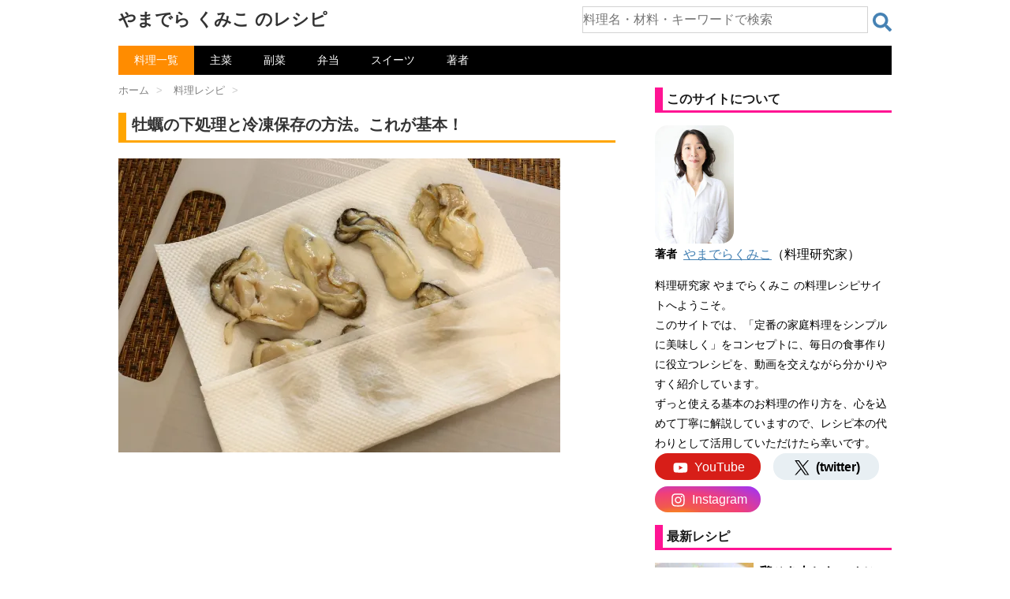

--- FILE ---
content_type: text/html; charset=UTF-8
request_url: https://kumiko-jp.com/archives/102101.html
body_size: 24539
content:
<!DOCTYPE html>
<html lang="ja">
<head prefix="og: http://ogp.me/ns# fb: http://ogp.me/ns/fb# article: http://ogp.me/ns/article#">
<meta charset="UTF-8" >
<meta name="viewport" content="width=device-width,initial-scale=1.0,user-scalable=yes">
<style>html{font-family:sans-serif;-ms-text-size-adjust:100%;-webkit-text-size-adjust:100%}body{margin:0}article,aside,details,figcaption,figure,footer,header,hgroup,main,nav,section,summary{display:block}audio,canvas,progress,video{display:inline-block;vertical-align:baseline}audio:not([controls]){display:none;height:0}[hidden],template{display:none}a{background:transparent}a:active,a:hover{outline:0}abbr[title]{border-bottom:1px dotted}b,strong{font-weight:700}dfn{font-style:italic}h1{font-size:2em;margin:.67em 0}mark{background:#ff0;color:#000}small{font-size:80%}sub,sup{font-size:75%;line-height:0;position:relative;vertical-align:baseline}sup{top:-.5em}sub{bottom:-.25em}img{border:0}svg:not(:root){overflow:hidden}figure{margin:1em 40px}hr{-moz-box-sizing:content-box;box-sizing:content-box;height:0}pre{overflow:auto}code,kbd,pre,samp{font-family:monospace;font-size:1em}button,input,optgroup,select,textarea{color:inherit;font:inherit;margin:0}button{overflow:visible}button,select{text-transform:none}button,html input[type="button"],input[type=reset],input[type=submit]{-webkit-appearance:button;cursor:pointer}button[disabled],html input[disabled]{cursor:default}button::-moz-focus-inner,input::-moz-focus-inner{border:0;padding:0}input{line-height:normal}input[type=checkbox],input[type=radio]{box-sizing:border-box;padding:0}input[type="number"]::-webkit-inner-spin-button,input[type="number"]::-webkit-outer-spin-button{height:auto}input[type=search]{-webkit-appearance:textfield;-moz-box-sizing:content-box;-webkit-box-sizing:content-box;box-sizing:content-box}input[type="search"]::-webkit-search-cancel-button,input[type="search"]::-webkit-search-decoration{-webkit-appearance:none}fieldset{border:1px solid silver;margin:0 2px;padding:.35em .625em .75em}legend{border:0;padding:0}textarea{overflow:auto}optgroup{font-weight:700}table{border-collapse:collapse;border-spacing:0}td,th{padding:0}* {margin: 0px;padding: 0px;}.st-main,article,.st-.st-aside,header,canvas,details,figcaption,figure, footer,nav,section,summary {display: block;}html,body {height: 100%;}body {min-width: 200px;word-wrap: break-word;background-color: #f2f2f2;}a {color: #4682b4;}a:hover {color: #b22222;}img,video,object {max-width: 100%;height: auto;border: none;vertical-align: bottom;}@media only screen and (min-width: 600px) {a:hover img {-moz-opacity: 0.8;opacity: 0.8;}}img.size-full,img.size-large {margin-bottom: 10px;height: auto;max-width: 100%;}.smanone {display: none;}.clearfix {zoom: 1;}.clearfix:after {content: "";display: block;clear: both;}.center {text-align: center;padding-bottom: 20px;}p, .post ul li, .post ol li {font-size: 16px;line-height: 27px;}p {margin-bottom: 20px;}#headbox .sitename {font-size: 22px;color: #fff;line-height: 30px;padding: 10px 0 0;margin-bottom: 0;}#headbox .sitename a {color: #333;text-decoration: none;font-weight: bold;}@media only screen and (min-width: 600px) {#headbox .sitename a:hover {-moz-opacity: 0.8;opacity: 0.8;}}#headbox h1 {font-size: 12px;font-weight: normal;}#headbox .descr {font-size: 13px;font-weight: normal;margin-bottom: 0px;line-height: 24px;padding-bottom: 0;}.entry-title,.post .entry-title {font-size: 22px;line-height: 35px;color: #333;margin-bottom: 10px;font-weight:bold;}#st-page .entry-title {margin-bottom: 20px;}.entry-title a {color: #333;text-decoration: none;}h2 {background: #f3f3f3;color: #1a1a1a;font-size: 19px;line-height: 27px;margin: 20px 0;padding-top: 10px;padding-right: 20px;padding-bottom: 10px;padding-left: 20px;border-top:2px solid #ccc;border-bottom:1px solid #ccc;}.post h3 {font-size: 18px;line-height: 27px;margin: 20px 0;padding: 10px 15px;color: #1a1a1a;background-repeat: no-repeat;background-position: left center;border-bottom: 1px #999999 dotted;}h2 a,h3 a,h4 a {color: #333;text-decoration: none;}dd h3 {line-height: 23px;}dd h3 a {color: #333;text-decoration: none;font-size:16px;}#breadcrumb,#breadcrumb ol {margin:0;padding:0 0 5px;}#breadcrumb ol li {color: #ccc;font-size: 13px;list-style:none;display: inline-block;}#breadcrumb ol li a {text-decoration: none;color: #ccc;}.p-navi dl dt {font-weight: bold;font-size: 14px;line-height: 24px;float: left;width: 50px;color: #666;}.p-navi dl dd {font-size: 15px;padding-left: 55px;line-height: 25px;}#wrapper {margin: 0 auto;overflow:hidden;}body.fixed-footer #wrapper {height:100%;min-height: 100%;}header {}#headbox {padding: 0 10px 10px;margin:0;text-align: center;}#side .st-aside {padding: 0 15px 20px;;}#header-l {padding-top:0;}.st-main {padding: 20px 15px;margin: 0 0 20px;background:#fff;}.post {padding-bottom:10px;}section {}@media only screen and (max-width: 959px) {#side .st-aside {clear: both;float: none;width: auto;position: static;}}@media only screen and (min-width: 600px) and (max-width: 959px) {}@media only screen and (min-width: 600px) {p, .yellowbox, .graybox, .redbox, .post ul li, .post ol li {font-size: 20px;line-height: 30px;}p {margin-bottom: 20px;}dd p {margin-bottom: 5px;}.entry-title,.post .entry-title {font-size: 27px;line-height: 40px;color: #333;margin-bottom: 20px;}h2 {font-size: 24px;line-height: 35px;}h2:after {bottom: -10px;left: 50px;}h2:before {bottom: -10px;left: 50px;}.post h3 {font-size: 22px;line-height: 32px;}.post h4 {background-color: #f3f3f3;font-size: 21px;line-height: 31px;}dd h3 a {color: #333;text-decoration: none;font-size:20px;line-height: 35px;}.kanren .clearfix dd p {font-size:16px;line-height: 26px;}.kanren .no-thumbitiran h3{font-size:16px;line-height:26px;}.kanren.pop-box dd h5,#side .kanren.pop-box dd h5 {font-size: 18px;line-height:27px;}#side h5 {font-size:20px;line-height:35px;}#side .st-aside .menu_underh2 {font-size: 16px;line-height: 26px;font-weight:bold;}#side .st-aside #mybox ul li ul li {font-size: 16px;line-height: 26px;}}@media print, screen and (min-width: 960px) {.smanone {display: block;}.pcnone {display: none;}#header-l {padding-top: 0;}#headbox {padding: 10px;margin:0 auto;text-align:left;max-width:1040px;}.ie7 .st-aside ul li,.ie8 .st-aside ul li,.ie9 .st-aside ul li {display: list-item;padding: 0;}p, .post ul li, .post ol li {font-size: 15px;line-height: 26px;}p {margin-bottom: 20px;}dd p {margin-bottom: 5px;}.entry-title,.post .entry-title {font-size: 30px;line-height: 40px;color: #333;margin-bottom: 20px;}h2 {font-size: 22px;line-height: 32px;}h2:after {bottom: -10px;left: 50px;}h2:before {bottom: -10px;left: 50px;}#header-l {float:left;}.st-pagelink .page-numbers {padding:5px 8px;}#wrapper {overflow:visible; padding:0;width:100%;}#st-header {max-width:1060px;margin:0 auto 10px;}#content {max-width:1060px;margin:0 auto;}#contentInner {}.st-main {background-color: #fff;border-radius: 4px;-webkit-border-radius: 4px;-moz-border-radius: 4px;}}.clear {clear:both;}#headbox h1{margin: 0;}@media only screen and (max-width: 599px) {body,p,.post ul li,.post ol li,.post h2,.post h3,.post h4,.post h5,table tr td,table th,table caption,.post table tr td,.post table tr td p{font-size: 16px;line-height: 27px;}#breadcrumb{line-height:unset;padding:0;margin:0 0 -30px 0;}.post{padding:0;}.entry-title,.post .entry-title{font-size: 20px;line-height: 30px;margin:30px 0 15px 0;}.st-main,#side .st-aside,#footer {margin:0;padding: 0 10px 0 10px;}.kanren dl:last-child{margin:0;padding:0;}#headbox .sitename {margin-bottom: 5px;padding:5px 0 0;}}@media only screen and (min-width: 600px) {body,p,.post ul li,.post ol li,.entry-title, .post .entry-title, .post h2,.post .h2_like,.post h3,.post h4,.post h5,table tr td,table th,table caption,.post table tr td,.post table tr td p{font-size: 20px;line-height: 30px;}#breadcrumb{line-height:unset;padding:0;margin:0 0 -20px 0;}.post{padding:0;}.entry-title,.post .entry-title{margin:30px 0 15px 0;}.st-main,#side .st-aside,#footer {padding:5px 40px 0 40px;}.kanren dl:last-child{margin:0;padding:0;}}@media screen and (min-width: 960px){body,p,.post ul li,.post ol li,.post h2,.post .h2_like,.post h3,.post h4,.post h5,table tr td,table th,table caption,.post table tr td,.post table tr td p{font-size: 16px;line-height: 27px;}.entry-title,.post .entry-title{font-size: 20px;line-height: 30px;}#wrapper-in{max-width:980px;margin:0 auto;padding:0 30px 0 30px;}#headbox{padding: 0 0 10px 0;display: -webkit-flex;display: -moz-flex;display: -ms-flex;display: -o-flex;display: flex;justify-content: space-between;}#header-l {float:none;}#content{display: -webkit-box;display: -moz-box;display: -webkit-flexbox;display: -moz-flexbox;display: -ms-flexbox;display: -webkit-flex;display: -moz-flex;display: flex;}#contentInner {padding:5px 50px 0 0;width:calc(100% - 350px);}.st-main {width:100%;padding:0;}article{margin-left:-20px;padding-left:20px;}#side{width:300px;padding:0;}#side .st-aside,#footer {padding:0;}}h2.kanren-m,div.kanren-m {border: solid deeppink;border-width: 0px 0px 3px 10px;padding:5px;margin:1em 0 1em 0;font-weight: bold;background:none;font-size: 1em;line-height: 1.2em;}div.horizontal{max-width: 100%;}@media only screen and (max-width: 560px) {div.horizontal{margin-left:-10px;max-width:100vw;}}@media only screen and (max-width: 599px) {div.vertical{max-width: calc(100vw*0.85);}}div.horizontal+br,div.vertical+br{display: none;}body {background-color: #fff;}* {font-family: "游ゴシック Medium", "Yu Gothic Medium", "游ゴシック体", "YuGothic", "ヒラギノ角ゴ ProN W3", "Hiragino Kaku Gothic ProN", "メイリオ", "Meiryo", "verdana", sans-serif;}#breadcrumb ol li a{color: grey;}#breadcrumb ol li a span{margin-right:5px;margin-left:10px;}#breadcrumb ol li:first-child a span{margin-left:0;}header nav{background-color:black;}ul.menu li{position: relative;float: left;display: inline;margin:0;border:none;text-align: center;}ul.menu li a{font-size:14px;color:white;text-decoration: none;display: block;padding:5px 20px 5px 20px;}ul.menu li a:hover{color:DarkOrange;}ul.menu li.current-menu-item,ul.menu li.current-post-parent{background-color:DarkOrange;}ul.menu li.current-menu-item a:hover,ul.menu li.current-post-parent a:hover{color:white;}@media only screen and (max-width: 599px) {header nav{margin:0 0 0 0;}ul.menu li a{padding:5px 11px 5px 11px;}}@media only screen and (min-width: 600px) and ( max-width:959px)  {header nav{margin:0 40px 0 40px;}}@media print, screen and (min-width: 960px){header nav{margin:auto;}}.entry-content p{margin-bottom:20px;}.entry-title,.post .entry-title {border: solid orange;border-width: 0px 0px 3px 10px;padding:0px 0px 5px 7px;background-image:none;background-color:white;}.ratio_flex{ display: -webkit-flex;display: -moz-flex;display: -ms-flex;display: -o-flex;display: flex;-webkit-box-align: start;-ms-flex-align: start;align-items: flex-start;}.blogbox p {font-size: 12px;margin: 0px;color: #666;line-height: 12px;}.blogbox {margin: 5px 0 10px 0;padding: 0px;}div.itiran p.excerpt {margin:20px 0 20px 0;}div.lang_btn{position: relative;top:10px;float:right;}.lang_btn a{display: inline-block;padding: 0.25em 0.5em;text-decoration: none;color: #FFF;background: deeppink;border-radius: 4px;font-weight: normal;font-size:small;}.lang_btn a:link,.lang_btn a:active,.lang_btn a:hover,.lang_btn a:visited{color: #FFF;}.post h2,.post .h2_like,.entry-content h2 {border: solid IndianRed;border-width: 0px 0px 3px 10px;padding:0px 0px 0px 7px;margin:2em 0px 1em 0px;font-weight: bold;background:none;}.post h3 {border: solid orange;border-width: 0px 0px 3px 0px;padding:0px 0px 0px 7px;margin:2em 0px 1em 0px;font-weight: bold;background:none;}.post h4{border: none;border-left: 12px solid olive;padding:0 0.5em 0 0.5em;background: none;display: inline-block;font-weight:bold;margin: 1em 0 0.8em 0;}@media only screen and (max-width: 560px) {.entry-title,.post .entry-title{margin:30px 0 15px -5px;}.post h2,.entry-content h2{margin-left:-5px;font-size:18px;line-height:30px;}.post h3,.entry-content h3{margin-left:-5px;font-size:18px;line-height:30px;}}video{width:100%;}.video-player {position: relative;overflow: hidden;margin-bottom:1em;width:100%;}@media only screen and (max-width: 599px) {.video-player,.videojs_wrapper,.autovideo_wrapper{margin-left:-10px;width:100vw;}}.video-player+br,.halfvideo_wrapper+br{display: none;}.video-square,.video-vertical,.videojs_wrapper,.autovideo_wrapper{max-width: 560px;}@media only screen and (max-width: 599px) {.video-square,.video-vertical,.videojs_wrapper{max-width: 600px;}.flex_img_wrapper .autovideo_wrapper{margin-left:0;width:100%;}}.video-horizontal{max-width: 630px;}.click-to-play-overlay {position: absolute;top: 0;left: 0;right: 0;bottom: 0;cursor: pointer;}.click-to-play-overlay img,.click-to-play-overlay picture{width: 100%;object-fit: cover;}.play-icon {position: absolute;z-index: 1;width: 100px;height: 100px;background-image: url(https://kumiko-jp.com/wp-content/uploads/img/play-icon.png);background-repeat: no-repeat;background-size: 100% 100%;top: 50%;left: 50%;transform: translate(-50%, -50%);cursor: pointer;opacity: 0.9;}.play-icon:hover, .play-icon:focus {opacity: 1;}.play-icon-mini {position: absolute;width: 5em;color:white;background-color: crimson;text-align: center;top: -0.7em;left: 0;}.modal {display: none;}.modal.is-open {display: block;}.videojs_wrapper{margin-bottom:1em;position: relative;}div.video_label,h2.video_label,h3.video_label {position: absolute;width:7em;color:white;background:midnightblue;text-align: center;top: 0;left: 0;font-weight:normal;z-index:1;border:none;font-size: large;line-height: 2em;margin:0;padding:0;}@media only screen and (max-width: 600px) {div.video_label,h2.video_label,h3.video_label{margin-left:-10px;}}div.horizontal_poster_tag {margin:0 auto;}.video_img_horizontal{margin-bottom:2em;}.video_img_horizontal .click-to-play-overlay,div.video_label_img_horizontal,h2.video_label_img_horizontal,h3.video_label_img_horizontal,.video_box_wrapper{box-sizing:border-box;-moz-box-sizing: border-box;-webkit-box-sizing: border-box;border: solid midnightblue;}.video_img_horizontal .click-to-play-overlay {background: #FFF8DC;border-width: 0 0 1px 0;}div.video_label_img_horizontal,h2.video_label_img_horizontal,h3.video_label_img_horizontal {font-weight:normal;margin:0;padding:0;line-height: 20px;border-width: 1px 1px 0 1px;}div.video_label_img_horizontal span,h2.video_label_img_horizontal span,h3.video_label_img_horizontal span{color:white;background: midnightblue;display: inline-block;font-size: 16px;line-height: 20px;margin:0;padding:5px 20px;}.video_img_horizontal .video_name{color:black;margin:0 0 0 1em;font-weight: bold;}.video_box_wrapper{display: -webkit-box;display: -moz-box;display: -webkit-flexbox;display: -moz-flexbox;display: -ms-flexbox;display: -webkit-flex;display: -moz-flex;display: flex;align-items: center;border-width: 0 1px 1px 1px;}.video_box_left{width: 100px;text-align: center;}@media only screen and (max-width: 600px) {.video_box_left{width: 90px;}.video_img_horizontal .video_name{margin:0 0.5em 0 0.5em;}}.video_box_play {display: inline-block;position: relative;width: 1em;height: 1em;border: 0.05em solid currentColor;border-radius: 50%;color: black;font-size: 60px;}.video_box_play::before {position: absolute;top: 50%;left: 30%;transform: translateY(-50%);width: 0px;height: 0px;border: 0.3em solid transparent;border-left: 0.5em solid currentColor;box-sizing: border-box;content: "";}form.s_box{display: -webkit-flex;display: flex;width: 100%;height:2em;}article form.s_box{margin:2em 0 2em 0;}form.s_box div.s_text{width: 100%;}form.s_box div.s_button{width: 2em; }form.s_box input[type="text"] {box-sizing: border-box;min-width: 100%;height: 2em;border:solid lightgray;border-width:1px 1px 1px 1px;font-size:1em;}form.s_box input[type="text"]:focus {outline:0;}form.s_box button {margin: 0.5em 0 0 0.5em;background: white;width:1.5em;border:none;height: 1.5em;cursor:pointer;background-image: url('data:image/svg+xml;utf8,<svg xmlns="http://www.w3.org/2000/svg" viewBox="0 0 512 512"><path d="M505 442.7L405.3 343c-4.5-4.5-10.6-7-17-7H372c27.6-35.3 44-79.7 44-128C416 93.1 322.9 0 208 0S0 93.1 0 208s93.1 208 208 208c48.3 0 92.7-16.4 128-44v16.3c0 6.4 2.5 12.5 7 17l99.7 99.7c9.4 9.4 24.6 9.4 33.9 0l28.3-28.3c9.4-9.4 9.4-24.6.1-34zM208 336c-70.7 0-128-57.2-128-128 0-70.7 57.2-128 128-128 70.7 0 128 57.2 128 128 0 70.7-57.2 128-128 128z" fill="steelblue"/></svg>');}@media only screen and (max-width: 599px) {#headbox div.s_box_wrapper{margin:0.5em 0 0 0;}}@media screen and (min-width:600px) and ( max-width:959px) {#headbox div.s_box_wrapper{margin:1em 2em 1em 2em;}}@media screen and (min-width:960px){#headbox div.s_box_wrapper{margin:0.5em 0 0.5em 0;width: 40%;}}.ad_normal_wrapper{min-height: 280px;margin-top: 1em;margin-bottom: 1em;}.sponsoredlink+.ad_normal_wrapper{margin-top: 0;}.ad_normal_wrapper+hr{display: none;}.sponsoredlink{font-size: small;color:dimgray;text-align: center;}.subtag_topimg3{display: flex;justify-content: space-between;}.subtag_topimg3 div{width: calc(100% / 3.1);aspect-ratio: 1/1;margin: 0 0 1em 0;}.subtag_topimg4{max-width: 560px;margin: 0 0 1em 0;}.subtag_topimg4 div{width: calc(100% / 2);aspect-ratio: 3/2;margin: 0;}.subtag_topimg3 div img,.subtag_topimg4 div img{object-fit: cover;width: 100%;height: 100%;}dl.kaisha {display: flex;flex-wrap: wrap;}dl.kaisha dt,dl.kaisha dd{border-bottom: solid 1px silver;padding: 0.5em 0;}dl.kaisha dt.dtd_noborder,dl.kaisha dd.dtd_noborder{border-bottom: none;padding: 0.5em 0 0 0;}dl.kaisha dt {width: 25%;font-weight: bold;font-size: 0.9em;}dl.kaisha dd {width: 75%;}@media only screen and (max-width: 599px) {dl.kaisha dt {width: 7em;}dl.kaisha dd {width: calc(100% - 7em);}}.st-aside dl.kaisha dt {width: 2.5em;}.st-aside dl.kaisha dd {width: calc(100% - 2.5em);}.st-aside dl.kaisha dt.dtd_noborder,.st-aside dl.kaisha dd.dtd_noborder{padding: 0;}.side_about{margin: 1em 0 0 0;font-size: 0.9em;line-height: 1.8em;}.youtube-wrapper {aspect-ratio:3/2;position: relative;overflow: hidden;margin-bottom:1em;width:100%;max-width: 560px;}@media only screen and (max-width: 599px) {.youtube-wrapper{margin-left:-10px;width:100vw;max-width: 600px;}}.youtube-wrapper+br{display: none;}.youtube-play-overlay {position: absolute;bottom: 5px;right: 5px;width: auto;height: auto;padding: 5px 10px;background: rgba(255, 0, 0, 0.9);border-radius: 10px; border: 2px solid white;display: flex;align-items: center; cursor: pointer;box-shadow: 0 4px 6px rgba(0, 0, 0, 0.2); }.youtube-play-overlay .youtube-play-icon {width: 0;height: 0;border-style: solid;border-width: 10px 0 10px 16px; border-color: transparent transparent transparent white; margin-right: 8px;}.youtube-play-overlay .youtube-play-text {font-size: 1.8em;color: white;white-space: nowrap;letter-spacing: 6px;}.youtube-player {width: 100%;aspect-ratio: 16 / 9;display: none;}.youtube-click-to-play-overlay {position: absolute;top: 0;left: 0;right: 0;bottom: 0;cursor: pointer;}.youtube-click-to-play-overlay img,.youtube-click-to-play-overlay picture{width: 100%;object-fit: cover;}.ytsubscribe_wrapper{display: flex;justify-content: flex-end;align-items: center;}.ytsubscribe_wrapper .my_ytsubscribe{min-width: 120px;min-height:2em;margin:0.5em 0;text-align: right;}.ytsubscribe_wrapper .ytsubscribe_message{font-size: 0.9em;color: dimgray;}</style>
<link rel="preload" href="https://kumiko-jp.com/wp-content/themes/sy-child8/lib/css/fv_pc.min.css?20260111133757" as="style" onload="this.onload=null;this.rel='stylesheet'">
<noscript><link rel="stylesheet" href="https://kumiko-jp.com/wp-content/themes/sy-child8/lib/css/fv_pc.min.css?20260111133757"></noscript>
<script async src="https://pagead2.googlesyndication.com/pagead/js/adsbygoogle.js?client=ca-pub-3513341682398781" crossorigin="anonymous"></script>
<link rel="preload" as="image" href="https://kumiko-jp.com/wp-content/image/webp/jpg/2016/11/3P9A9994-560x373.webp" media="(max-width:500px)">
<link rel="preload" as="image" href="https://kumiko-jp.com/wp-content/image/webp/jpg/2016/11/3P9A9994-560x373.webp" imagesrcset="https://kumiko-jp.com/wp-content/image/webp/jpg/2016/11/3P9A9994-560x373.webp 1x,https://kumiko-jp.com/wp-content/image/webp/jpg/2016/11/3P9A9994-768x512.webp 2x" media="(min-width:501px)">
<script>(function(w,d,s,l,i){w[l]=w[l]||[];w[l].push({'gtm.start':
new Date().getTime(),event:'gtm.js'});var f=d.getElementsByTagName(s)[0],
j=d.createElement(s),dl=l!='dataLayer'?'&l='+l:'';j.async=true;j.src=
'https://www.googletagmanager.com/gtm.js?id='+i+dl;f.parentNode.insertBefore(j,f);
})(window,document,'script','dataLayer','GTM-K377V2W');</script>
<title>牡蠣の下処理と冷凍保存の方法。これが基本！ | やまでら くみこ のレシピ</title>
<meta name='robots' content='max-image-preview:large' />
<style id='wp-img-auto-sizes-contain-inline-css' type='text/css'>
img:is([sizes=auto i],[sizes^="auto," i]){contain-intrinsic-size:3000px 1500px}
/*# sourceURL=wp-img-auto-sizes-contain-inline-css */
</style>
<link rel="shortcut icon" href="https://kumiko-jp.com/wp-content/uploads/img/favicon2.ico" />
<meta name="description" content="牡蠣の下処理（臭み取り）と冷凍保存の仕方をご紹介します。牡蠣の汚れや臭いを落とすには、片栗粉を揉み込み、さっと水洗いします。片栗粉が汚れや臭みを吸着するので、すっきりします。また、牡蠣を冷凍するには、下処理を済ませたうえで水気を取り、ラップでぴったりと覆って冷凍庫に入れます。" />
<meta property="og:title" content="牡蠣の下処理と冷凍保存の方法。これが基本！" />
<meta property="og:description" content="牡蠣の下処理（臭み取り）と冷凍保存の仕方をご紹介します。牡蠣の汚れや臭いを落とすには、片栗粉を揉み込み、さっと水洗いします。片栗粉が汚れや臭みを吸着するので、すっきりします。また、牡蠣を冷凍するには、下処理を済ませたうえで水気を取り、ラップでぴったりと覆って冷凍庫に入れます。" />
<meta property="og:type" content="article" />
<meta property="og:url" content="https://kumiko-jp.com/archives/102101.html" />
<meta property="og:image" content="https://kumiko-jp.com/wp-content/uploads/2016/11/3P9A9994-1024x683.jpg" />
<meta property="og:site_name" content="やまでら くみこ のレシピ" />
<meta name="twitter:card" content="summary_large_image" />
<meta name="twitter:site" content="@kumiko_jp" />
<meta property="og:locale" content="ja_JP" />
<link rel="canonical" href="https://kumiko-jp.com/archives/102101.html" />  
<meta name="google-site-verification" content="k5gqNf7OeHqPm3QiK6acobwRnKwD40SniAo1STLacUQ" />
<meta name="format-detection" content="telephone=no" >
<link rel="alternate" type="application/rss+xml" title="やまでら くみこ のレシピ RSS Feed" href="https://kumiko-jp.com/feed" />
<style id='global-styles-inline-css' type='text/css'>
:root{--wp--preset--aspect-ratio--square: 1;--wp--preset--aspect-ratio--4-3: 4/3;--wp--preset--aspect-ratio--3-4: 3/4;--wp--preset--aspect-ratio--3-2: 3/2;--wp--preset--aspect-ratio--2-3: 2/3;--wp--preset--aspect-ratio--16-9: 16/9;--wp--preset--aspect-ratio--9-16: 9/16;--wp--preset--color--black: #000000;--wp--preset--color--cyan-bluish-gray: #abb8c3;--wp--preset--color--white: #ffffff;--wp--preset--color--pale-pink: #f78da7;--wp--preset--color--vivid-red: #cf2e2e;--wp--preset--color--luminous-vivid-orange: #ff6900;--wp--preset--color--luminous-vivid-amber: #fcb900;--wp--preset--color--light-green-cyan: #7bdcb5;--wp--preset--color--vivid-green-cyan: #00d084;--wp--preset--color--pale-cyan-blue: #8ed1fc;--wp--preset--color--vivid-cyan-blue: #0693e3;--wp--preset--color--vivid-purple: #9b51e0;--wp--preset--gradient--vivid-cyan-blue-to-vivid-purple: linear-gradient(135deg,rgb(6,147,227) 0%,rgb(155,81,224) 100%);--wp--preset--gradient--light-green-cyan-to-vivid-green-cyan: linear-gradient(135deg,rgb(122,220,180) 0%,rgb(0,208,130) 100%);--wp--preset--gradient--luminous-vivid-amber-to-luminous-vivid-orange: linear-gradient(135deg,rgb(252,185,0) 0%,rgb(255,105,0) 100%);--wp--preset--gradient--luminous-vivid-orange-to-vivid-red: linear-gradient(135deg,rgb(255,105,0) 0%,rgb(207,46,46) 100%);--wp--preset--gradient--very-light-gray-to-cyan-bluish-gray: linear-gradient(135deg,rgb(238,238,238) 0%,rgb(169,184,195) 100%);--wp--preset--gradient--cool-to-warm-spectrum: linear-gradient(135deg,rgb(74,234,220) 0%,rgb(151,120,209) 20%,rgb(207,42,186) 40%,rgb(238,44,130) 60%,rgb(251,105,98) 80%,rgb(254,248,76) 100%);--wp--preset--gradient--blush-light-purple: linear-gradient(135deg,rgb(255,206,236) 0%,rgb(152,150,240) 100%);--wp--preset--gradient--blush-bordeaux: linear-gradient(135deg,rgb(254,205,165) 0%,rgb(254,45,45) 50%,rgb(107,0,62) 100%);--wp--preset--gradient--luminous-dusk: linear-gradient(135deg,rgb(255,203,112) 0%,rgb(199,81,192) 50%,rgb(65,88,208) 100%);--wp--preset--gradient--pale-ocean: linear-gradient(135deg,rgb(255,245,203) 0%,rgb(182,227,212) 50%,rgb(51,167,181) 100%);--wp--preset--gradient--electric-grass: linear-gradient(135deg,rgb(202,248,128) 0%,rgb(113,206,126) 100%);--wp--preset--gradient--midnight: linear-gradient(135deg,rgb(2,3,129) 0%,rgb(40,116,252) 100%);--wp--preset--font-size--small: 13px;--wp--preset--font-size--medium: 20px;--wp--preset--font-size--large: 36px;--wp--preset--font-size--x-large: 42px;--wp--preset--spacing--20: 0.44rem;--wp--preset--spacing--30: 0.67rem;--wp--preset--spacing--40: 1rem;--wp--preset--spacing--50: 1.5rem;--wp--preset--spacing--60: 2.25rem;--wp--preset--spacing--70: 3.38rem;--wp--preset--spacing--80: 5.06rem;--wp--preset--shadow--natural: 6px 6px 9px rgba(0, 0, 0, 0.2);--wp--preset--shadow--deep: 12px 12px 50px rgba(0, 0, 0, 0.4);--wp--preset--shadow--sharp: 6px 6px 0px rgba(0, 0, 0, 0.2);--wp--preset--shadow--outlined: 6px 6px 0px -3px rgb(255, 255, 255), 6px 6px rgb(0, 0, 0);--wp--preset--shadow--crisp: 6px 6px 0px rgb(0, 0, 0);}:where(.is-layout-flex){gap: 0.5em;}:where(.is-layout-grid){gap: 0.5em;}body .is-layout-flex{display: flex;}.is-layout-flex{flex-wrap: wrap;align-items: center;}.is-layout-flex > :is(*, div){margin: 0;}body .is-layout-grid{display: grid;}.is-layout-grid > :is(*, div){margin: 0;}:where(.wp-block-columns.is-layout-flex){gap: 2em;}:where(.wp-block-columns.is-layout-grid){gap: 2em;}:where(.wp-block-post-template.is-layout-flex){gap: 1.25em;}:where(.wp-block-post-template.is-layout-grid){gap: 1.25em;}.has-black-color{color: var(--wp--preset--color--black) !important;}.has-cyan-bluish-gray-color{color: var(--wp--preset--color--cyan-bluish-gray) !important;}.has-white-color{color: var(--wp--preset--color--white) !important;}.has-pale-pink-color{color: var(--wp--preset--color--pale-pink) !important;}.has-vivid-red-color{color: var(--wp--preset--color--vivid-red) !important;}.has-luminous-vivid-orange-color{color: var(--wp--preset--color--luminous-vivid-orange) !important;}.has-luminous-vivid-amber-color{color: var(--wp--preset--color--luminous-vivid-amber) !important;}.has-light-green-cyan-color{color: var(--wp--preset--color--light-green-cyan) !important;}.has-vivid-green-cyan-color{color: var(--wp--preset--color--vivid-green-cyan) !important;}.has-pale-cyan-blue-color{color: var(--wp--preset--color--pale-cyan-blue) !important;}.has-vivid-cyan-blue-color{color: var(--wp--preset--color--vivid-cyan-blue) !important;}.has-vivid-purple-color{color: var(--wp--preset--color--vivid-purple) !important;}.has-black-background-color{background-color: var(--wp--preset--color--black) !important;}.has-cyan-bluish-gray-background-color{background-color: var(--wp--preset--color--cyan-bluish-gray) !important;}.has-white-background-color{background-color: var(--wp--preset--color--white) !important;}.has-pale-pink-background-color{background-color: var(--wp--preset--color--pale-pink) !important;}.has-vivid-red-background-color{background-color: var(--wp--preset--color--vivid-red) !important;}.has-luminous-vivid-orange-background-color{background-color: var(--wp--preset--color--luminous-vivid-orange) !important;}.has-luminous-vivid-amber-background-color{background-color: var(--wp--preset--color--luminous-vivid-amber) !important;}.has-light-green-cyan-background-color{background-color: var(--wp--preset--color--light-green-cyan) !important;}.has-vivid-green-cyan-background-color{background-color: var(--wp--preset--color--vivid-green-cyan) !important;}.has-pale-cyan-blue-background-color{background-color: var(--wp--preset--color--pale-cyan-blue) !important;}.has-vivid-cyan-blue-background-color{background-color: var(--wp--preset--color--vivid-cyan-blue) !important;}.has-vivid-purple-background-color{background-color: var(--wp--preset--color--vivid-purple) !important;}.has-black-border-color{border-color: var(--wp--preset--color--black) !important;}.has-cyan-bluish-gray-border-color{border-color: var(--wp--preset--color--cyan-bluish-gray) !important;}.has-white-border-color{border-color: var(--wp--preset--color--white) !important;}.has-pale-pink-border-color{border-color: var(--wp--preset--color--pale-pink) !important;}.has-vivid-red-border-color{border-color: var(--wp--preset--color--vivid-red) !important;}.has-luminous-vivid-orange-border-color{border-color: var(--wp--preset--color--luminous-vivid-orange) !important;}.has-luminous-vivid-amber-border-color{border-color: var(--wp--preset--color--luminous-vivid-amber) !important;}.has-light-green-cyan-border-color{border-color: var(--wp--preset--color--light-green-cyan) !important;}.has-vivid-green-cyan-border-color{border-color: var(--wp--preset--color--vivid-green-cyan) !important;}.has-pale-cyan-blue-border-color{border-color: var(--wp--preset--color--pale-cyan-blue) !important;}.has-vivid-cyan-blue-border-color{border-color: var(--wp--preset--color--vivid-cyan-blue) !important;}.has-vivid-purple-border-color{border-color: var(--wp--preset--color--vivid-purple) !important;}.has-vivid-cyan-blue-to-vivid-purple-gradient-background{background: var(--wp--preset--gradient--vivid-cyan-blue-to-vivid-purple) !important;}.has-light-green-cyan-to-vivid-green-cyan-gradient-background{background: var(--wp--preset--gradient--light-green-cyan-to-vivid-green-cyan) !important;}.has-luminous-vivid-amber-to-luminous-vivid-orange-gradient-background{background: var(--wp--preset--gradient--luminous-vivid-amber-to-luminous-vivid-orange) !important;}.has-luminous-vivid-orange-to-vivid-red-gradient-background{background: var(--wp--preset--gradient--luminous-vivid-orange-to-vivid-red) !important;}.has-very-light-gray-to-cyan-bluish-gray-gradient-background{background: var(--wp--preset--gradient--very-light-gray-to-cyan-bluish-gray) !important;}.has-cool-to-warm-spectrum-gradient-background{background: var(--wp--preset--gradient--cool-to-warm-spectrum) !important;}.has-blush-light-purple-gradient-background{background: var(--wp--preset--gradient--blush-light-purple) !important;}.has-blush-bordeaux-gradient-background{background: var(--wp--preset--gradient--blush-bordeaux) !important;}.has-luminous-dusk-gradient-background{background: var(--wp--preset--gradient--luminous-dusk) !important;}.has-pale-ocean-gradient-background{background: var(--wp--preset--gradient--pale-ocean) !important;}.has-electric-grass-gradient-background{background: var(--wp--preset--gradient--electric-grass) !important;}.has-midnight-gradient-background{background: var(--wp--preset--gradient--midnight) !important;}.has-small-font-size{font-size: var(--wp--preset--font-size--small) !important;}.has-medium-font-size{font-size: var(--wp--preset--font-size--medium) !important;}.has-large-font-size{font-size: var(--wp--preset--font-size--large) !important;}.has-x-large-font-size{font-size: var(--wp--preset--font-size--x-large) !important;}
/*# sourceURL=global-styles-inline-css */
</style>
</head>
<body class="wp-singular post-template-default single single-post postid-102101 single-format-standard wp-theme-stinger8ver20171207 wp-child-theme-sy-child8" >
<noscript><iframe src="https://www.googletagmanager.com/ns.html?id=GTM-K377V2W"
height="0" width="0" style="display:none;visibility:hidden"></iframe></noscript>
<div id="wrapper">
<div id="wrapper-in">
<header>
<div id="headbox">
<div id="header-l">
<p class="sitename">
<a href="https://kumiko-jp.com/">やまでら くみこ のレシピ</a>
</p>
</div>
<div class="s_box_wrapper">
<form action="https://kumiko-jp.com" target="_top" class="s_box"><div class="s_text"><input type="text" name="s" placeholder="料理名・材料・キーワードで検索" value=""></div><div class="s_button"><button type="submit" aria-label="検索"><span class="image_search_icon"></span></button></div></form>        </div>
</div>
<nav class="clearfix">
<div class="menu-nav_cooking-container"><ul id="menu-nav_cooking" class="menu"><li id="menu-item-367895" class="menu-item menu-item-type-taxonomy menu-item-object-category current-post-ancestor current-menu-parent current-post-parent menu-item-367895"><a href="https://kumiko-jp.com/topics/cooking">料理一覧</a></li>
<li id="menu-item-406437" class="menu-item menu-item-type-post_type menu-item-object-post menu-item-406437"><a href="https://kumiko-jp.com/archives/406346.html">主菜</a></li>
<li id="menu-item-406438" class="menu-item menu-item-type-post_type menu-item-object-post menu-item-406438"><a href="https://kumiko-jp.com/archives/406349.html">副菜</a></li>
<li id="menu-item-371557" class="menu-item menu-item-type-post_type menu-item-object-post menu-item-371557"><a href="https://kumiko-jp.com/archives/86140.html">弁当</a></li>
<li id="menu-item-387424" class="menu-item menu-item-type-post_type menu-item-object-post menu-item-387424"><a href="https://kumiko-jp.com/archives/335760.html">スイーツ</a></li>
<li id="menu-item-317739" class="menu-item menu-item-type-post_type menu-item-object-page menu-item-317739"><a href="https://kumiko-jp.com/profile">著者</a></li>
</ul></div>      </nav>
</header>
<div id="content" class="clearfix">
<div id="contentInner">
<main role="main">
<div class="st-main">
<section id="breadcrumb">
<ol itemscope itemtype="http://schema.org/BreadcrumbList">
<li itemprop="itemListElement" itemscope itemtype="http://schema.org/ListItem"><a href="https://kumiko-jp.com" itemprop="item"><span itemprop="name">ホーム</span></a> > <meta itemprop="position" content="1" /></li>
<li itemprop="itemListElement" itemscope itemtype="http://schema.org/ListItem"><a href="https://kumiko-jp.com/topics/cooking" itemprop="item">
<span itemprop="name">料理レシピ</span> </a> &gt;<meta itemprop="position" content="2" /></li>
</ol>
</section>
<div id="post-102101" class="st-post post-102101 post type-post status-publish format-standard has-post-thumbnail category-cooking tag-matomenai">
<article>
<header>
<h1 class="entry-title">
牡蠣の下処理と冷凍保存の方法。これが基本！      </h1>
</header>
<div class="mainbox">
<div class="entry-content">
<p><div style="aspect-ratio:560/373;width:560px;" class="horizontal"><picture><source srcset="https://kumiko-jp.com/wp-content/image/webp/jpg/2016/11/3P9A9994-560x373.webp" media="(max-width:500px)" type="image/webp"><source srcset="https://kumiko-jp.com/wp-content/image/webp/jpg/2016/11/3P9A9994-560x373.webp 1x,https://kumiko-jp.com/wp-content/image/webp/jpg/2016/11/3P9A9994-768x512.webp 2x" type="image/webp"><img fetchpriority="high" decoding="async" src="https://kumiko-jp.com/wp-content/uploads/2016/11/3P9A9994-560x373.jpg" alt="牡蠣の下処理と冷凍" width="560" height="373" class="alignnone size-medium wp-image-102470 horizontal" srcset="https://kumiko-jp.com/wp-content/uploads/2016/11/3P9A9994-560x373.jpg 1x, https://kumiko-jp.com/wp-content/uploads/2016/11/3P9A9994-768x512.jpg 2x" sizes="(max-width: 560px) 100vw, 560px" /></picture></div></p>
<div class="ad_normal_wrapper">
<ins class="adsbygoogle display_0"
style="display:block"
data-ad-client="ca-pub-3513341682398781"
data-ad-slot="5833796787"
data-ad-format="auto"
data-full-width-responsive="true"></ins><br />
<script>(adsbygoogle = window.adsbygoogle || []).push({});</script>
</div>
<p>牡蠣の下処理（臭み取り）と冷凍保存の仕方をご紹介します。</p>
<p>牡蠣の汚れや臭いを落とすには、片栗粉を揉み込み、さっと水洗いします。<br />
片栗粉が汚れや臭みを吸着するので、すっきりします。</p>
<p>また、牡蠣を冷凍するには、下処理を済ませたうえで水気を取り、ラップでぴったりと覆って冷凍庫に入れます。</p>
<p><div id="toc"><div class="mokuji">目次</div><ol><li><a href='#toc-0'>下処理（下ごしらえ）</a></li><li><a href='#toc-3'>冷凍保存</a></li></ol></div></p>
<h2 id="toc-0">下処理（下ごしらえ）</h2>
<p><div style="aspect-ratio:560/374;width:560px;" class="horizontal"><picture><source srcset="https://kumiko-jp.com/wp-content/image/webp/jpg/2016/11/3P9A9988-560x374.webp" media="(max-width:500px)" type="image/webp"><source srcset="https://kumiko-jp.com/wp-content/image/webp/jpg/2016/11/3P9A9988-560x374.webp 1x,https://kumiko-jp.com/wp-content/image/webp/jpg/2016/11/3P9A9988-768x513.webp 2x" type="image/webp"><img decoding="async" src="https://kumiko-jp.com/wp-content/uploads/2016/11/3P9A9988-560x374.jpg" alt="牡蠣の下処理・下ごしらえ" width="560" height="374" class="alignnone size-medium wp-image-102227 horizontal" srcset="https://kumiko-jp.com/wp-content/uploads/2016/11/3P9A9988-560x374.jpg 1x, https://kumiko-jp.com/wp-content/uploads/2016/11/3P9A9988-768x513.jpg 2x" sizes="(max-width: 560px) 100vw, 560px"  loading="lazy" /></picture></div></p>
<div class="cooking_zairyo">
<h3 class="no_ad" id="toc-1">材料</h3>
</div>
<div class="cooking2">
<table class="tblrecipe">
<tr>
<td>牡蠣</td>
<td>1パック</td>
</tr>
<tr>
<td>片栗粉</td>
<td>小さじ1</td>
</tr>
<tr>
<td>水</td>
<td>大さじ4</td>
</tr>
</table>
</div>
<div class="cooking_tsukurikata">
<h3 class="no_ad" id="toc-2">下処理（臭み取り）</h3>
</div>
<div class="cooking2">
<ol>
<li>牡蠣（1パック）の水気を切ってボールに入れ、片栗粉（小さじ1）と水（大さじ4）を加え、軽くもみ洗いします。</li>
<li>牡蠣の汚れが落ちて水が濁ってきたら、牡蠣を流水でさっと洗います。</li>
</ol>
</div>
<div class="sponsoredlink">スポンサーリンク</div>
<div class="ad_normal_wrapper">
<ins class="adsbygoogle display_1"
style="display:block"
data-ad-client="ca-pub-3513341682398781"
data-ad-slot="4018120415"
data-ad-format="auto"
data-full-width-responsive="true"></ins><br />
<script>(adsbygoogle = window.adsbygoogle || []).push({});</script>
</div>
<p>これだけの作業で、牡蠣に付着していた汚れや臭いがきれいに落ち、すっきりします。<br />
通常は、このやり方で洗うのがおすすめですが、少し変わったところでは、<strong>大根おろしを使った洗い方</strong>もあります。</p>
<div class="my-box-simple">
<ol>
<li>牡蠣（1パック）の水気を切ってボールに入れ、牡蠣と見た目で同量くらいの大根おろしを加え、2分ほど軽くもみ洗いする。</li>
<li>牡蠣の汚れが落ちて大根おろしが濁ってきたら、牡蠣を流水でさっと洗う。</li>
</ol>
</div>
<p>大根おろしも片栗粉と同じくキメが細かいので、牡蠣のヒダの中まで入り込んで、汚れや臭みを取ってくれます。<br />
ただ、片栗粉がある場合は、片栗粉を使ってください。<br />
片栗粉の方がよりすっきりとキレイになります。</p>
<h2 id="toc-3">冷凍保存</h2>
<p>続いて牡蠣を冷凍保存する方法を解説します。</p>
<p><div style="aspect-ratio:560/373;width:560px;" class="horizontal"><picture><source srcset="https://kumiko-jp.com/wp-content/image/webp/jpg/2016/11/3P9A9994-560x373.webp" media="(max-width:500px)" type="image/webp"><source srcset="https://kumiko-jp.com/wp-content/image/webp/jpg/2016/11/3P9A9994-560x373.webp 1x,https://kumiko-jp.com/wp-content/image/webp/jpg/2016/11/3P9A9994-768x512.webp 2x" type="image/webp"><img decoding="async" src="https://kumiko-jp.com/wp-content/uploads/2016/11/3P9A9994-560x373.jpg" alt="牡蠣の水気を取る" width="560" height="373" class="alignnone size-medium wp-image-102470 horizontal" srcset="https://kumiko-jp.com/wp-content/uploads/2016/11/3P9A9994-560x373.jpg 1x, https://kumiko-jp.com/wp-content/uploads/2016/11/3P9A9994-768x512.jpg 2x" sizes="(max-width: 560px) 100vw, 560px"  loading="lazy" /></picture></div></p>
<ol class="symbol_ol">
<li>① 牡蠣を先の要領で下処理をして、キッチンペーパーで水気をしっかり取り除きます。</li>
</ol>
<div class="sponsoredlink">スポンサーリンク</div>
<div class="ad_normal_wrapper">
<ins class="adsbygoogle display_2"
style="display:block"
data-ad-client="ca-pub-3513341682398781"
data-ad-slot="3084344511"
data-ad-format="auto"
data-full-width-responsive="true"></ins><br />
<script>(adsbygoogle = window.adsbygoogle || []).push({});</script>
</div>
<hr>
<p><div style="aspect-ratio:560/373;width:560px;" class="horizontal"><picture><source srcset="https://kumiko-jp.com/wp-content/image/webp/jpg/2016/11/3P9A9999-560x373.webp" media="(max-width:500px)" type="image/webp"><source srcset="https://kumiko-jp.com/wp-content/image/webp/jpg/2016/11/3P9A9999-560x373.webp 1x,https://kumiko-jp.com/wp-content/image/webp/jpg/2016/11/3P9A9999-768x512.webp 2x" type="image/webp"><img decoding="async" src="https://kumiko-jp.com/wp-content/uploads/2016/11/3P9A9999-560x373.jpg" alt="牡蠣の冷凍" width="560" height="373" class="alignnone size-medium wp-image-102471 horizontal" srcset="https://kumiko-jp.com/wp-content/uploads/2016/11/3P9A9999-560x373.jpg 1x, https://kumiko-jp.com/wp-content/uploads/2016/11/3P9A9999-768x512.jpg 2x" sizes="(max-width: 560px) 100vw, 560px"  loading="lazy" /></picture></div></p>
<ol class="symbol_ol">
<li>② ラップを敷いたバットの上に、牡蠣をくっつかないように並べ、その上からラップをぴったり被せます。<br />
この状態で冷凍庫に1時間ほど入れ、凍らせます。</li>
<li>③ 牡蠣が凍ったら、ラップから取り出して保存袋に入れ、冷凍庫に保存します。<br />
日持ちは1ヶ月です。</li>
<li>④ 【解凍】ぬるま湯か流水に30秒〜1分ほどさらし、表面が溶けてきたらザルに上げ、キッチンペーパーで水気を拭き取ります。</li>
</ol>
<hr>
<p>このように冷凍すると、牡蠣を1個ずつバラバラにできるので、いつでも好きなだけ料理に使えて便利です。</p>
<script type="application/ld+json">[{"@context": "https://schema.org","@type": "Recipe", "name": "牡蠣の下処理と冷凍保存","description": "牡蠣の下処理（臭み取り）と冷凍保存の仕方をご紹介します。牡蠣の汚れや臭いを落とすには、片栗粉を揉み込み、さっと水洗いします。片栗粉が汚れや臭みを吸着するので、すっきりします。また、牡蠣を冷凍するには、下処理を済ませたうえで水気を取り、ラップでぴったりと覆って冷凍庫に入れます。","image": ["https://kumiko-jp.com/wp-content/uploads/1x1/2016/11/3P9A9994.jpg","https://kumiko-jp.com/wp-content/uploads/4x3/2016/11/3P9A9994.jpg","https://kumiko-jp.com/wp-content/uploads/16x9/2016/11/3P9A9994.jpg"],"recipeIngredient": [  "牡蠣 1パック","片栗粉 小さじ1","水 大さじ4"], "recipeInstructions": [{"@type": "HowToStep","text": "牡蠣（1パック）の水気を切ってボールに入れ、片栗粉（小さじ1）と水（大さじ4）を加え、軽くもみ洗いします。"},{"@type": "HowToStep","text": "牡蠣の汚れが落ちて水が濁ってきたら、牡蠣を流水でさっと洗います。"}], "datePublished": "2016-11-29T08:18:37+09:00", "keywords": "牡蠣の冷凍,牡蠣の下処理,牡蠣の保存", "recipeCuisine": "日本", "author": [{"@type": "Person","@id": "https://kumiko-jp.com/profile","name": "やまでら くみこ","alternateName": "山寺久美子","jobTitle": "料理研究家・料理写真家・料理動画クリエイター・取締役","url":"https://kumiko-jp.com/profile","image": {"@type": "ImageObject","url": "https://kumiko-jp.com/wp-content/uploads/profile200x300.jpg","width": 200,"height": 300},"sameAs":["https://www.youtube.com/@kumiko-yamadera","https://x.com/kumiko_jp","https://www.instagram.com/kumiko_yamadera"]}], "publisher": {"@type": "Organization","@id": "https://kumiko-jp.com/#organization","name": "株式会社やまでら屋","url": "https://kumiko-jp.com/company","founder": [{"@type": "Person","name": "山寺草太","jobTitle": "代表取締役","url": "https://kumiko-jp.com/company"},{"@id": "https://kumiko-jp.com/profile"}]}},{"@context": "https://schema.org","@type": "Article","mainEntityOfPage":"https://kumiko-jp.com/archives/102101.html","headline": "牡蠣の下処理と冷凍保存の方法。これが基本！","image": ["https://kumiko-jp.com/wp-content/uploads/1x1/2016/11/3P9A9994.jpg","https://kumiko-jp.com/wp-content/uploads/4x3/2016/11/3P9A9994.jpg","https://kumiko-jp.com/wp-content/uploads/16x9/2016/11/3P9A9994.jpg"],"datePublished":"2016-11-29T08:18:37+09:00","dateModified":"2023-10-15T17:46:44+09:00","description": "牡蠣の下処理（臭み取り）と冷凍保存の仕方をご紹介します。牡蠣の汚れや臭いを落とすには、片栗粉を揉み込み、さっと水洗いします。片栗粉が汚れや臭みを吸着するので、すっきりします。また、牡蠣を冷凍するには、下処理を済ませたうえで水気を取り、ラップでぴったりと覆って冷凍庫に入れます。", "author": [{"@type": "Person","@id": "https://kumiko-jp.com/profile","name": "やまでら くみこ","alternateName": "山寺久美子","jobTitle": "料理研究家・料理写真家・料理動画クリエイター・取締役","url":"https://kumiko-jp.com/profile","image": {"@type": "ImageObject","url": "https://kumiko-jp.com/wp-content/uploads/profile200x300.jpg","width": 200,"height": 300},"sameAs":["https://www.youtube.com/@kumiko-yamadera","https://x.com/kumiko_jp","https://www.instagram.com/kumiko_yamadera"]}], "publisher": {"@type": "Organization","@id": "https://kumiko-jp.com/#organization","name": "株式会社やまでら屋","url": "https://kumiko-jp.com/company","founder": [{"@type": "Person","name": "山寺草太","jobTitle": "代表取締役","url": "https://kumiko-jp.com/company"},{"@id": "https://kumiko-jp.com/profile"}]}, "keywords": "牡蠣の冷凍,牡蠣の下処理,牡蠣の保存"}]</script>
</div>
</div>
<footer>      
<div class="author author_flex_wrapper">
<div class="author_img">
<div style="aspect-ratio:100/150;width:100px;" class="vertical"><picture><source srcset="https://kumiko-jp.com/wp-content/image/webp/jpg/2022/07/profile200x300.webp" type="image/webp"><img src="https://kumiko-jp.com/wp-content/uploads/2022/07/profile200x300.jpg" alt="やまでらくみこ（やまでら）" width="100" height="150" class="alignnone profile"  loading="lazy" /></picture></div>
</div>
<div class="author_text">
<dl>
<dt>著者：</dt>
<dd>
<div class="author_name">
<a href="https://kumiko-jp.com/profile">やまでら くみこ</a>
</div>
</dd>
</dl>
<div>
毎日のごはんに「ちょっと特別」をプラスするレシピサイト。<br>
シンプルに作れて、ひと工夫でぐっと美味しくなるレシピをわかりやすくお届けします。
</div>
</div>
</div>
<div class="author_sns not_external">
<a href="https://www.youtube.com/@kumiko-yamadera?sub_confirmation=1" target="_blank" rel="noopener"><span class="youtube_icon"><span class="youtube_icon_img_wrapper"><img class="youtube_icon_img" src="https://kumiko-jp.com/wp-content/fonts/fontawesome/custom-svgs/brands/youtube_white.svg" alt=""  loading="lazy"></span>YouTube</span></a><a href="https://x.com/kumiko_jp" target="_blank" rel="noopener"><span class="x_icon"><span class="x_icon_img_wrapper"><img class="x_icon_img" src="https://kumiko-jp.com/wp-content/fonts/official/X/logo_black.svg" alt="" loading="lazy"></span>(twitter)</span></a>
</div>
<div class="author_sns not_external">
<a href="https://www.instagram.com/kumiko_yamadera/" target="_blank" rel="noopener"><span class="instagram_icon"><span class="instagram_icon_img_wrapper"><img class="instagram_icon_img" src="https://kumiko-jp.com/wp-content/fonts/fontawesome/custom-svgs/brands/instagram_white.svg" alt="" loading="lazy"></span>Instagram</span></a>
</div>      <div class="sponsoredlink">スポンサーリンク</div><div class="ad_normal_wrapper">
<ins class="adsbygoogle display_bottom"
style="display:block"
data-ad-client="ca-pub-3513341682398781"
data-ad-slot="3714899903"
data-ad-format="auto"
data-full-width-responsive="true"></ins>
<script>(adsbygoogle = window.adsbygoogle || []).push({});</script>
</div>
<div class="blogbox">
<p><span class="kdate">
投稿日：2016年11月29日 更新日：<time class="updated" datetime="2023-10-15T17:46:44+0900">2023年10月15日</time>
</span></p>
</div>
<div class="share">
<ul>
<li>
<a href="https://x.com/intent/tweet?text=%E7%89%A1%E8%A0%A3%E3%81%AE%E4%B8%8B%E5%87%A6%E7%90%86%E3%81%A8%E5%86%B7%E5%87%8D%E4%BF%9D%E5%AD%98%E3%81%AE%E6%96%B9%E6%B3%95%E3%80%82%E3%81%93%E3%82%8C%E3%81%8C%E5%9F%BA%E6%9C%AC%EF%BC%81+%7C+%E3%82%84%E3%81%BE%E3%81%A7%E3%82%89%E3%81%8F%E3%81%BF%E3%81%93%E3%81%AE%E3%83%AC%E3%82%B7%E3%83%94&amp;url=https%3A%2F%2Fkumiko-jp.com%2Farchives%2F102101.html" target="_blank">
<span class="x_icon">
X に投稿
</span>
</a>
</li>
<li>
<a href="https://www.facebook.com/share.php?u=https%3A%2F%2Fkumiko-jp.com%2Farchives%2F102101.html" target="_blank">
<span class="facebook_icon">
<span class="facebook_icon_img_wrapper">
<img class="facebook_icon_img" src="https://kumiko-jp.com/wp-content/fonts/fontawesome/custom-svgs/brands/facebook_white.svg" alt="" loading="lazy">
</span>シェア
</span>
</a>
</li>
<li>
<a href="https://social-plugins.line.me/lineit/share?url=https%3A%2F%2Fkumiko-jp.com%2Farchives%2F102101.html" target="_blank">
<span class="line_icon">
<strong>LINE</strong> で送る
</span>
</a>
</li>
</ul>
</div><form action="https://kumiko-jp.com" target="_top" class="s_box"><div class="s_text"><input type="text" name="s" placeholder="料理名・材料・キーワードで検索" value=""></div><div class="s_button"><button type="submit" aria-label="検索"><span class="image_search_icon"></span></button></div></form>
</footer>
</article>
</div>
<div id="comments">
<div class="kanren-m">コメント</div>
<p>このお料理についてのご感想などをお寄せください。<br>サイト運営の参考にさせていただきます。<br>頂いたコメントには、2〜3日以内にメールアドレス宛に回答いたします。（<a href="https://kumiko-jp.com/privacypolicy">詳細</a>）<br>メールアドレスの入力ミスにご注意ください。<br>なお、頂いたコメント及びその後のメール等でのやり取りは、この欄でご紹介させていただく場合がございます。</p>
<div id="respond" class="comment-respond">
<h3 id="reply-title" class="comment-reply-title"> <small><a rel="nofollow" id="cancel-comment-reply-link" href="/archives/102101.html#respond" style="display:none;">コメントをキャンセル</a></small></h3><form action="https://kumiko-jp.com/wp-comments-post.php" method="post" id="commentform" class="comment-form"><p class="comment-form-author"><input id="author" name="author" type="text" value="" size="30" aria-required="true" placeholder="お名前" /></p>
<p class="comment-form-email"><input id="email" name="email" type="text" value="" size="30" aria-required="true" placeholder="メールアドレス（非公開）" /></p>
<p class="comment-form-comment"><textarea id="comment" name="comment" cols="45" rows="4" aria-required="true" placeholder="メッセージ"></textarea></p><p class="form-submit"><input name="submit" type="submit" id="submit" class="submit" value="コメントを送信" /> <input type='hidden' name='comment_post_ID' value='102101' id='comment_post_ID' />
<input type='hidden' name='comment_parent' id='comment_parent' value='0' />
</p></form> </div>
</div>
<section><h2 class="kanren-m" id="kanren_h2">関連レシピ</h2><ul class="post_list"><li><article><div class="ratio_flex"><div class="post_list_l"><a href="https://kumiko-jp.com/archives/391370.html"><picture><source srcset="https://kumiko-jp.com/wp-content/image/webp/jpg/2023/12/6R7D34478-560x373_half.webp" media="(max-width: 500px)" type="image/webp"><source srcset="https://kumiko-jp.com/wp-content/image/webp/jpg/2023/12/6R7D34478-560x373.webp" type="image/webp"><img width="560" height="373" src="https://kumiko-jp.com/wp-content/uploads/2023/12/6R7D34478-560x373.jpg" data-imageid="391385" data-imageid="391385" class="img_kanren wp-post-image" alt="砂肝の下処理と切り方。これが基本！" loading="lazy" decoding="async"   /></picture></a></div><div class="post_list_r"><h3 class="k_title" id="kanren_102101"><a href="https://kumiko-jp.com/archives/391370.html" class="link_black">砂肝の下処理と切り方。これが基本！</a></h3><p class="k_excerpt">砂肝の下処理の方法と切り方を、動画をもとに解説します。砂肝の表面には銀皮とよばれる青白い部分があり、この部分は食感がかたいので、取&hellip;</p></div></div></article></li><li><article><div class="ratio_flex"><div class="post_list_l"><a href="https://kumiko-jp.com/archives/82550.html"><picture><source srcset="https://kumiko-jp.com/wp-content/image/webp/jpg/2016/04/6R7D44383-560x373_half.webp" media="(max-width: 500px)" type="image/webp"><source srcset="https://kumiko-jp.com/wp-content/image/webp/jpg/2016/04/6R7D44383-560x373.webp" type="image/webp"><img width="560" height="373" src="https://kumiko-jp.com/wp-content/uploads/2016/04/6R7D44383-560x373.jpg" data-imageid="415156" data-imageid="415156" class="img_kanren wp-post-image" alt="あさりの砂抜き。これが基本！" loading="lazy" decoding="async"   /></picture></a></div><div class="post_list_r"><h3 class="k_title" id="kanren_102101"><a href="https://kumiko-jp.com/archives/82550.html" class="link_black">あさりの砂抜き。これが基本！</a></h3><p class="k_excerpt">あさりの砂抜きのやり方を解説します。砂抜きをするには、海水と同じ濃度の3％の塩水にあさりを浸し、冷暗所に1時間ほど置きます。冷暗所&hellip;</p></div></div></article></li><li><article><div class="ratio_flex"><div class="post_list_l"><a href="https://kumiko-jp.com/archives/157409.html"><picture><source srcset="https://kumiko-jp.com/wp-content/image/webp/jpg/2018/05/6R7D03412-560x373_half.webp" media="(max-width: 500px)" type="image/webp"><source srcset="https://kumiko-jp.com/wp-content/image/webp/jpg/2018/05/6R7D03412-560x373.webp" type="image/webp"><img width="560" height="373" src="https://kumiko-jp.com/wp-content/uploads/2018/05/6R7D03412-560x373.jpg" data-imageid="360114" data-imageid="360114" class="img_kanren wp-post-image" alt="ブロッコリーの茹で方と茹で時間。これが基本！" loading="lazy" decoding="async"   /></picture></a></div><div class="post_list_r"><h3 class="k_title" id="kanren_102101"><a href="https://kumiko-jp.com/archives/157409.html" class="link_black">ブロッコリーの茹で方と茹で時間。これが基本！</a></h3><p class="k_excerpt">ブロッコリーの基本の茹で方と茹で時間を解説します。ブロッコリーを茹でる際には、塩茹でするのがおすすめです。少量の塩を加えて茹でるこ&hellip;</p></div></div></article></li><li><article><div class="ratio_flex"><div class="post_list_l"><a href="https://kumiko-jp.com/archives/118591.html"><picture><source srcset="https://kumiko-jp.com/wp-content/image/webp/jpg/2017/05/6R7D4713-560x373_half.webp" media="(max-width: 500px)" type="image/webp"><source srcset="https://kumiko-jp.com/wp-content/image/webp/jpg/2017/05/6R7D4713-560x373.webp" type="image/webp"><img width="560" height="373" src="https://kumiko-jp.com/wp-content/uploads/2017/05/6R7D4713-560x373.jpg" data-imageid="352453" data-imageid="352453" class="img_kanren wp-post-image" alt="肉じゃがのレシピ・作り方。これが基本！美味しく作るコツを解説。" loading="lazy" decoding="async"   /></picture></a></div><div class="post_list_r"><h3 class="k_title" id="kanren_102101"><a href="https://kumiko-jp.com/archives/118591.html" class="link_black">肉じゃがのレシピ・作り方。これが基本！美味しく作るコツを解説。</a></h3><p class="k_excerpt">肉じゃがの美味しい作り方をご紹介します。牛肉でも豚肉でも作れる、肉じゃがの基本レシピです。調理のポイントは、冷たい状態のフライパン&hellip;</p></div></div></article></li><li><article><div class="ratio_flex"><div class="post_list_l"><a href="https://kumiko-jp.com/archives/304900.html"><picture><source srcset="https://kumiko-jp.com/wp-content/image/webp/jpeg/2014/12/DSC09113-560x373_half.webp" media="(max-width: 500px)" type="image/webp"><source srcset="https://kumiko-jp.com/wp-content/image/webp/jpeg/2014/12/DSC09113-560x373.webp" type="image/webp"><img width="560" height="373" src="https://kumiko-jp.com/wp-content/uploads/2014/12/DSC09113-560x373.jpeg" data-imageid="305977" data-imageid="305977" class="img_kanren wp-post-image" alt="里芋の下ごしらえ。これが基本！里芋の下処理の方法を動画で詳しく解説。" loading="lazy" decoding="async"   /></picture></a></div><div class="post_list_r"><h3 class="k_title" id="kanren_102101"><a href="https://kumiko-jp.com/archives/304900.html" class="link_black">里芋の下ごしらえ。これが基本！里芋の下処理の方法を動画で詳しく解説。</a></h3><p class="k_excerpt">里芋の簡単な下処理の方法を解説します。里芋の下ごしらえは、いくつかの工程に分かれます。この記事では、「洗う」・「皮を取り除く」・「&hellip;</p></div></div></article></li><li><article><div class="ratio_flex"><div class="post_list_l"><a href="https://kumiko-jp.com/archives/293604.html"><picture><source srcset="https://kumiko-jp.com/wp-content/image/webp/jpg/2020/05/3P9A8364-2-560x373_half.webp" media="(max-width: 500px)" type="image/webp"><source srcset="https://kumiko-jp.com/wp-content/image/webp/jpg/2020/05/3P9A8364-2-560x373.webp" type="image/webp"><img width="560" height="373" src="https://kumiko-jp.com/wp-content/uploads/2020/05/3P9A8364-2-560x373.jpg" data-imageid="413209" data-imageid="413209" class="img_kanren wp-post-image" alt="もやしの茹で方・茹で時間。これが基本！" loading="lazy" decoding="async"   /></picture></a></div><div class="post_list_r"><h3 class="k_title" id="kanren_102101"><a href="https://kumiko-jp.com/archives/293604.html" class="link_black">もやしの茹で方・茹で時間。これが基本！</a></h3><p class="k_excerpt">もやしの茹で方と茹で時間を解説します。もやしは、短時間でさっと塩茹ですると、シャキシャキした食感がほど良く残って美味しいです。茹で&hellip;</p></div></div></article></li><li><article><div class="ratio_flex"><div class="post_list_l"><a href="https://kumiko-jp.com/archives/387787.html"><picture><source srcset="https://kumiko-jp.com/wp-content/image/webp/jpg/2023/10/6R7D29399-560x373_half.webp" media="(max-width: 500px)" type="image/webp"><source srcset="https://kumiko-jp.com/wp-content/image/webp/jpg/2023/10/6R7D29399-560x373.webp" type="image/webp"><img width="560" height="373" src="https://kumiko-jp.com/wp-content/uploads/2023/10/6R7D29399-560x373.jpg" data-imageid="387704" data-imageid="387704" class="img_kanren wp-post-image" alt="カリフラワーをレンジで加熱する方法と加熱時間。これが基本！" loading="lazy" decoding="async"   /></picture></a></div><div class="post_list_r"><h3 class="k_title" id="kanren_102101"><a href="https://kumiko-jp.com/archives/387787.html" class="link_black">カリフラワーをレンジで加熱する方法と加熱時間。これが基本！</a></h3><p class="k_excerpt">カリフラワーを電子レンジで加熱する方法を解説します。カリフラワーをレンチンすると、茹でるよりも簡単に火を通すことができます。また、&hellip;</p></div></div></article></li><li><article><div class="ratio_flex"><div class="post_list_l"><a href="https://kumiko-jp.com/archives/281344.html"><picture><source srcset="https://kumiko-jp.com/wp-content/image/webp/jpeg/2019/10/3P9A1109-2-560x378_half.webp" media="(max-width: 500px)" type="image/webp"><source srcset="https://kumiko-jp.com/wp-content/image/webp/jpeg/2019/10/3P9A1109-2-560x378.webp" type="image/webp"><img width="560" height="378" src="https://kumiko-jp.com/wp-content/uploads/2019/10/3P9A1109-2-560x378.jpeg" data-imageid="281881" data-imageid="281881" class="img_kanren wp-post-image" alt="落花生の保存方法・冷凍。これが基本！" loading="lazy" decoding="async"   /></picture></a></div><div class="post_list_r"><h3 class="k_title" id="kanren_102101"><a href="https://kumiko-jp.com/archives/281344.html" class="link_black">落花生の保存方法・冷凍。これが基本！</a></h3><p class="k_excerpt">落花生（ピーナッツ）の保存方法を解説します。店頭で目にする落花生の多くは「乾燥落花生」か「炒り落花生」のどちらかですが、この記事で&hellip;</p></div></div></article></li></ul></section>   
</div>
</main>
</div>
<div id="side">
<div class="st-aside">
<h2 class="kanren-m" id="profile_h2">このサイトについて</h2>
<div style="aspect-ratio:100/150;width:100px;" class="vertical"><picture><source srcset="https://kumiko-jp.com/wp-content/image/webp/jpg/2022/07/profile200x300.webp" type="image/webp"><img src="https://kumiko-jp.com/wp-content/uploads/2022/07/profile200x300.jpg" alt="やまでらくみこ（やまでら）" width="100" height="150" class="alignnone profile"  loading="lazy" /></picture></div>
<dl class="kaisha">
<dt class="dtd_noborder">著者</dt>
<dd class="dtd_noborder"><a href="https://kumiko-jp.com/profile">やまでらくみこ</a>（料理研究家）</dd>
</dl>
<div class="side_about">
料理研究家 やまでらくみこ の料理レシピサイトへようこそ。<br>
このサイトでは、「定番の家庭料理をシンプルに美味しく」をコンセプトに、毎日の食事作りに役立つレシピを、動画を交えながら分かりやすく紹介しています。<br>
ずっと使える基本のお料理の作り方を、心を込めて丁寧に解説していますので、レシピ本の代わりとして活用していただけたら幸いです。
</div><div class="author_sns not_external">
<a href="https://www.youtube.com/@kumiko-yamadera?sub_confirmation=1" target="_blank" rel="noopener"><span class="youtube_icon"><span class="youtube_icon_img_wrapper"><img class="youtube_icon_img" src="https://kumiko-jp.com/wp-content/fonts/fontawesome/custom-svgs/brands/youtube_white.svg" alt=""  loading="lazy"></span>YouTube</span></a><a href="https://x.com/kumiko_jp" target="_blank" rel="noopener"><span class="x_icon"><span class="x_icon_img_wrapper"><img class="x_icon_img" src="https://kumiko-jp.com/wp-content/fonts/official/X/logo_black.svg" alt="" loading="lazy"></span>(twitter)</span></a>
</div>
<div class="author_sns not_external">
<a href="https://www.instagram.com/kumiko_yamadera/" target="_blank" rel="noopener"><span class="instagram_icon"><span class="instagram_icon_img_wrapper"><img class="instagram_icon_img" src="https://kumiko-jp.com/wp-content/fonts/fontawesome/custom-svgs/brands/instagram_white.svg" alt="" loading="lazy"></span>Instagram</span></a>
</div><aside><h2 class="kanren-m" id="saisin_h2">最新レシピ</h2>
<ul class="post_list"><li><article><div class="ratio_flex"><div class="post_list_l"><a href="https://kumiko-jp.com/archives/tori-hikiniku-kyabetsu-itame.html"><picture><source srcset="https://kumiko-jp.com/wp-content/image/webp/jpg/2026/01/tori-hikiniku-kyabetsu-itame-150x150.webp" media="(min-width: 960px)" type="image/webp" /><source srcset="https://kumiko-jp.com/wp-content/image/webp/jpg/2026/01/tori-hikiniku-kyabetsu-itame-560x373_half.webp" media="(max-width: 500px)" type="image/webp" /><source srcset="https://kumiko-jp.com/wp-content/image/webp/jpg/2026/01/tori-hikiniku-kyabetsu-itame-560x373.webp" type="image/webp" /><source srcset="https://kumiko-jp.com/wp-content/uploads/2026/01/tori-hikiniku-kyabetsu-itame-150x150.jpg" media="(min-width: 960px)" /><img width="560" height="373" src="https://kumiko-jp.com/wp-content/uploads/2026/01/tori-hikiniku-kyabetsu-itame-560x373.jpg" data-imageid="454283" data-imageid="454283" class="attachment-medium size-medium wp-post-image" alt="鶏ひき肉とキャベツの簡単炒め｜蒸し焼きで甘みを引き出す、基本の作り方" loading="lazy" decoding="async"   /></picture></a></div><div class="post_list_r"><h3 class="k_title" id="saisin_102101"><a href="https://kumiko-jp.com/archives/tori-hikiniku-kyabetsu-itame.html" class="link_black">鶏ひき肉とキャベツの簡単炒め｜蒸し焼きで甘みを引き出す、基本の作り方</a></h3><p class="k_excerpt">鶏ひき肉とキャベツだけで作れる、手軽ながらも満足感のある炒め物です。先に鶏ひき肉を炒めて旨味を引き出し、その旨味をキャベツにしっか&hellip;</p></div></div></article></li><li><article><div class="ratio_flex"><div class="post_list_l"><a href="https://kumiko-jp.com/archives/nira-kimchi-ae.html"><picture><source srcset="https://kumiko-jp.com/wp-content/image/webp/jpg/2026/01/nira-kimchi-ae-150x150.webp" media="(min-width: 960px)" type="image/webp" /><source srcset="https://kumiko-jp.com/wp-content/image/webp/jpg/2026/01/nira-kimchi-ae-560x373_half.webp" media="(max-width: 500px)" type="image/webp" /><source srcset="https://kumiko-jp.com/wp-content/image/webp/jpg/2026/01/nira-kimchi-ae-560x373.webp" type="image/webp" /><source srcset="https://kumiko-jp.com/wp-content/uploads/2026/01/nira-kimchi-ae-150x150.jpg" media="(min-width: 960px)" /><img width="560" height="373" src="https://kumiko-jp.com/wp-content/uploads/2026/01/nira-kimchi-ae-560x373.jpg" data-imageid="454222" data-imageid="454222" class="attachment-medium size-medium wp-post-image" alt="ニラとキムチの和え物｜生のニラでシャキッと美味しく、簡単副菜レシピ" loading="lazy" decoding="async"   /></picture></a></div><div class="post_list_r"><h3 class="k_title" id="saisin_102101"><a href="https://kumiko-jp.com/archives/nira-kimchi-ae.html" class="link_black">ニラとキムチの和え物｜生のニラでシャキッと美味しく、簡単副菜レシピ</a></h3><p class="k_excerpt">ニラとキムチの和え物は、切って和えるだけで仕上がる、手軽な副菜です。火を使わずに5分ほどで作れるため、あともう一品ほしいときや、忙&hellip;</p></div></div></article></li><li><article><div class="ratio_flex"><div class="post_list_l"><a href="https://kumiko-jp.com/archives/hakusai-soup.html"><picture><source srcset="https://kumiko-jp.com/wp-content/image/webp/jpg/2026/01/hakusai-soup-150x150.webp" media="(min-width: 960px)" type="image/webp" /><source srcset="https://kumiko-jp.com/wp-content/image/webp/jpg/2026/01/hakusai-soup-560x373_half.webp" media="(max-width: 500px)" type="image/webp" /><source srcset="https://kumiko-jp.com/wp-content/image/webp/jpg/2026/01/hakusai-soup-560x373.webp" type="image/webp" /><source srcset="https://kumiko-jp.com/wp-content/uploads/2026/01/hakusai-soup-150x150.jpg" media="(min-width: 960px)" /><img width="560" height="373" src="https://kumiko-jp.com/wp-content/uploads/2026/01/hakusai-soup-560x373.jpg" data-imageid="454191" data-imageid="454191" class="attachment-medium size-medium wp-post-image" alt="白菜スープのレシピ｜白菜と卵だけで簡単！甘みを引き出す基本の作り方" loading="lazy" decoding="async"   /></picture></a></div><div class="post_list_r"><h3 class="k_title" id="saisin_102101"><a href="https://kumiko-jp.com/archives/hakusai-soup.html" class="link_black">白菜スープのレシピ｜白菜と卵だけで簡単！甘みを引き出す基本の作り方</a></h3><p class="k_excerpt">白菜と卵だけで作れる、毎日でも食べたくなるやさしい味わいの白菜スープです。白菜の甘みをしっかり引き出し、卵はふんわりと仕上げます。&hellip;</p></div></div></article></li><li><article><div class="ratio_flex"><div class="post_list_l"><a href="https://kumiko-jp.com/archives/daikon-soboro-ankake.html"><picture><source srcset="https://kumiko-jp.com/wp-content/image/webp/jpg/2026/01/daikon-soboro-ankake-150x150.webp" media="(min-width: 960px)" type="image/webp" /><source srcset="https://kumiko-jp.com/wp-content/image/webp/jpg/2026/01/daikon-soboro-ankake-560x373_half.webp" media="(max-width: 500px)" type="image/webp" /><source srcset="https://kumiko-jp.com/wp-content/image/webp/jpg/2026/01/daikon-soboro-ankake-560x373.webp" type="image/webp" /><source srcset="https://kumiko-jp.com/wp-content/uploads/2026/01/daikon-soboro-ankake-150x150.jpg" media="(min-width: 960px)" /><img width="560" height="373" src="https://kumiko-jp.com/wp-content/uploads/2026/01/daikon-soboro-ankake-560x373.jpg" data-imageid="454139" data-imageid="454139" class="attachment-medium size-medium wp-post-image" alt="大根のそぼろあんかけ（そぼろ煮）｜味がなじむ、下ゆでなしの基本レシピ" loading="lazy" decoding="async"   /></picture></a></div><div class="post_list_r"><h3 class="k_title" id="saisin_102101"><a href="https://kumiko-jp.com/archives/daikon-soboro-ankake.html" class="link_black">大根のそぼろあんかけ（そぼろ煮）｜味がなじむ、下ゆでなしの基本レシピ</a></h3><p class="k_excerpt">大根のそぼろ煮は、だしとひき肉の旨みを大根にやさしく煮含める家庭料理です。今回ご紹介するのは、仕上げにとろみを付けた「大根のそぼろ&hellip;</p></div></div></article></li><li><article><div class="ratio_flex"><div class="post_list_l"><a href="https://kumiko-jp.com/archives/satoimo-takikomi-gohan.html"><picture><source srcset="https://kumiko-jp.com/wp-content/image/webp/jpg/2026/01/satoimo-takikomi-gohan-150x150.webp" media="(min-width: 960px)" type="image/webp" /><source srcset="https://kumiko-jp.com/wp-content/image/webp/jpg/2026/01/satoimo-takikomi-gohan-560x373_half.webp" media="(max-width: 500px)" type="image/webp" /><source srcset="https://kumiko-jp.com/wp-content/image/webp/jpg/2026/01/satoimo-takikomi-gohan-560x373.webp" type="image/webp" /><source srcset="https://kumiko-jp.com/wp-content/uploads/2026/01/satoimo-takikomi-gohan-150x150.jpg" media="(min-width: 960px)" /><img width="560" height="373" src="https://kumiko-jp.com/wp-content/uploads/2026/01/satoimo-takikomi-gohan-560x373.jpg" data-imageid="454064" data-imageid="454064" class="attachment-medium size-medium wp-post-image" alt="里芋の炊き込みご飯｜下茹でなしで簡単、具だくさんで滋味深い一品" loading="lazy" decoding="async"   /></picture></a></div><div class="post_list_r"><h3 class="k_title" id="saisin_102101"><a href="https://kumiko-jp.com/archives/satoimo-takikomi-gohan.html" class="link_black">里芋の炊き込みご飯｜下茹でなしで簡単、具だくさんで滋味深い一品</a></h3><p class="k_excerpt">里芋のやさしい甘みを生かした、具だくさんの里芋の炊き込みご飯です。里芋のほっくりした食感に、鶏肉のコク、舞茸の香り、油揚げの旨みを&hellip;</p></div></div></article></li><li><article><div class="ratio_flex"><div class="post_list_l"><a href="https://kumiko-jp.com/archives/macaroni-and-cheese.html"><picture><source srcset="https://kumiko-jp.com/wp-content/image/webp/jpg/2026/01/macaroni-and-cheese-150x150.webp" media="(min-width: 960px)" type="image/webp" /><source srcset="https://kumiko-jp.com/wp-content/image/webp/jpg/2026/01/macaroni-and-cheese-560x373_half.webp" media="(max-width: 500px)" type="image/webp" /><source srcset="https://kumiko-jp.com/wp-content/image/webp/jpg/2026/01/macaroni-and-cheese-560x373.webp" type="image/webp" /><source srcset="https://kumiko-jp.com/wp-content/uploads/2026/01/macaroni-and-cheese-150x150.jpg" media="(min-width: 960px)" /><img width="560" height="373" src="https://kumiko-jp.com/wp-content/uploads/2026/01/macaroni-and-cheese-560x373.jpg" data-imageid="453952" data-imageid="453952" class="attachment-medium size-medium wp-post-image" alt="マカロニチーズのレシピ｜ピザ用チーズとホワイトソースで濃厚クリーミー！" loading="lazy" decoding="async"   /></picture></a></div><div class="post_list_r"><h3 class="k_title" id="saisin_102101"><a href="https://kumiko-jp.com/archives/macaroni-and-cheese.html" class="link_black">マカロニチーズのレシピ｜ピザ用チーズとホワイトソースで濃厚クリーミー！</a></h3><p class="k_excerpt">マカロニとチーズを使って作る、アメリカの定番家庭料理「マカロニチーズ（マカロニアンドチーズ）」のレシピです。ホワイトソース（ベシャ&hellip;</p></div></div></article></li><li><article><div class="ratio_flex"><div class="post_list_l"><a href="https://kumiko-jp.com/archives/satsumaimo-kinako.html"><picture><source srcset="https://kumiko-jp.com/wp-content/image/webp/jpg/2026/01/satsumaimo-kinako-150x150.webp" media="(min-width: 960px)" type="image/webp" /><source srcset="https://kumiko-jp.com/wp-content/image/webp/jpg/2026/01/satsumaimo-kinako-560x373_half.webp" media="(max-width: 500px)" type="image/webp" /><source srcset="https://kumiko-jp.com/wp-content/image/webp/jpg/2026/01/satsumaimo-kinako-560x373.webp" type="image/webp" /><source srcset="https://kumiko-jp.com/wp-content/uploads/2026/01/satsumaimo-kinako-150x150.jpg" media="(min-width: 960px)" /><img width="560" height="373" src="https://kumiko-jp.com/wp-content/uploads/2026/01/satsumaimo-kinako-560x373.jpg" data-imageid="453867" data-imageid="453867" class="attachment-medium size-medium wp-post-image" alt="さつまいもきなこのレシピ｜レンジで時短、バターで焼いてホクホク香ばしく" loading="lazy" decoding="async"   /></picture></a></div><div class="post_list_r"><h3 class="k_title" id="saisin_102101"><a href="https://kumiko-jp.com/archives/satsumaimo-kinako.html" class="link_black">さつまいもきなこのレシピ｜レンジで時短、バターで焼いてホクホク香ばしく</a></h3><p class="k_excerpt">さつまいもときなこを使った、やさしい甘さの簡単おやつレシピです。さつまいもはレンジで下ごしらえしてからバターで焼き、きなことはちみ&hellip;</p></div></div></article></li><li><article><div class="ratio_flex"><div class="post_list_l"><a href="https://kumiko-jp.com/archives/nira-udon.html"><picture><source srcset="https://kumiko-jp.com/wp-content/image/webp/jpg/2026/01/nira-udon-150x150.webp" media="(min-width: 960px)" type="image/webp" /><source srcset="https://kumiko-jp.com/wp-content/image/webp/jpg/2026/01/nira-udon-560x373_half.webp" media="(max-width: 500px)" type="image/webp" /><source srcset="https://kumiko-jp.com/wp-content/image/webp/jpg/2026/01/nira-udon-560x373.webp" type="image/webp" /><source srcset="https://kumiko-jp.com/wp-content/uploads/2026/01/nira-udon-150x150.jpg" media="(min-width: 960px)" /><img width="560" height="373" src="https://kumiko-jp.com/wp-content/uploads/2026/01/nira-udon-560x373.jpg" data-imageid="453774" data-imageid="453774" class="attachment-medium size-medium wp-post-image" alt="ニラうどんのレシピ｜ニラ1束たっぷり！にんにく香る基本の焼きうどん" loading="lazy" decoding="async"   /></picture></a></div><div class="post_list_r"><h3 class="k_title" id="saisin_102101"><a href="https://kumiko-jp.com/archives/nira-udon.html" class="link_black">ニラうどんのレシピ｜ニラ1束たっぷり！にんにく香る基本の焼きうどん</a></h3><p class="k_excerpt">ニラをたっぷり1束使い、豚肉の旨みと、にんにく・生姜の香りをガツンと効かせた、パンチのある味わいの「ニラうどん」です。ポイントは、&hellip;</p></div></div></article></li><li><article><div class="ratio_flex"><div class="post_list_l"><a href="https://kumiko-jp.com/archives/toriniku-mizuna.html"><picture><source srcset="https://kumiko-jp.com/wp-content/image/webp/jpg/2026/01/toriniku-mizuna-150x150.webp" media="(min-width: 960px)" type="image/webp" /><source srcset="https://kumiko-jp.com/wp-content/image/webp/jpg/2026/01/toriniku-mizuna-560x373_half.webp" media="(max-width: 500px)" type="image/webp" /><source srcset="https://kumiko-jp.com/wp-content/image/webp/jpg/2026/01/toriniku-mizuna-560x373.webp" type="image/webp" /><source srcset="https://kumiko-jp.com/wp-content/uploads/2026/01/toriniku-mizuna-150x150.jpg" media="(min-width: 960px)" /><img width="560" height="373" src="https://kumiko-jp.com/wp-content/uploads/2026/01/toriniku-mizuna-560x373.jpg" data-imageid="453719" data-imageid="453719" class="attachment-medium size-medium wp-post-image" alt="鶏肉と水菜のにんにくバター炒め｜シャキシャキ食感の簡単おかずレシピ" loading="lazy" decoding="async"   /></picture></a></div><div class="post_list_r"><h3 class="k_title" id="saisin_102101"><a href="https://kumiko-jp.com/archives/toriniku-mizuna.html" class="link_black">鶏肉と水菜のにんにくバター炒め｜シャキシャキ食感の簡単おかずレシピ</a></h3><p class="k_excerpt">鶏肉と水菜を使った、フライパンひとつで作れるにんにくバター炒めのレシピです。香ばしく焼いた鶏もも肉に、にんにくとバターのコクを加え&hellip;</p></div></div></article></li><li><article><div class="ratio_flex"><div class="post_list_l"><a href="https://kumiko-jp.com/archives/kabu-soboro-ankake.html"><picture><source srcset="https://kumiko-jp.com/wp-content/image/webp/jpg/2026/01/kabu-soboro-ankake-150x150.webp" media="(min-width: 960px)" type="image/webp" /><source srcset="https://kumiko-jp.com/wp-content/image/webp/jpg/2026/01/kabu-soboro-ankake-560x373_half.webp" media="(max-width: 500px)" type="image/webp" /><source srcset="https://kumiko-jp.com/wp-content/image/webp/jpg/2026/01/kabu-soboro-ankake-560x373.webp" type="image/webp" /><source srcset="https://kumiko-jp.com/wp-content/uploads/2026/01/kabu-soboro-ankake-150x150.jpg" media="(min-width: 960px)" /><img width="560" height="373" src="https://kumiko-jp.com/wp-content/uploads/2026/01/kabu-soboro-ankake-560x373.jpg" data-imageid="453653" data-imageid="453653" class="attachment-medium size-medium wp-post-image" alt="かぶのそぼろあんかけ（そぼろ煮）のレシピ｜かぶの甘みを生かした定番おかず" loading="lazy" decoding="async"   /></picture></a></div><div class="post_list_r"><h3 class="k_title" id="saisin_102101"><a href="https://kumiko-jp.com/archives/kabu-soboro-ankake.html" class="link_black">かぶのそぼろあんかけ（そぼろ煮）のレシピ｜かぶの甘みを生かした定番おかず</a></h3><p class="k_excerpt">かぶのそぼろあんかけ（かぶのそぼろ煮）は、やわらかく煮たかぶに鶏そぼろととろみのあるあんを合わせた、家庭で作りやすい定番料理です。&hellip;</p></div></div></article></li></ul></aside><aside><h2 class="kanren-m" id="season_h2">旬の食材の料理</h2>
<ul class="post_list"><li><article><div class="ratio_flex"><div class="post_list_l"><a href="https://kumiko-jp.com/archives/51970161.html"><picture><source srcset="https://kumiko-jp.com/wp-content/image/webp/jpg/2010/02/6R7D03956_2-150x150.webp" media="(min-width: 960px)" type="image/webp" /><source srcset="https://kumiko-jp.com/wp-content/image/webp/jpg/2010/02/6R7D03956_2-560x373_half.webp" media="(max-width: 500px)" type="image/webp" /><source srcset="https://kumiko-jp.com/wp-content/image/webp/jpg/2010/02/6R7D03956_2-560x373.webp" type="image/webp" /><source srcset="https://kumiko-jp.com/wp-content/uploads/2010/02/6R7D03956_2-150x150.jpg" media="(min-width: 960px)" /><img width="560" height="373" src="https://kumiko-jp.com/wp-content/uploads/2010/02/6R7D03956_2-560x373.jpg" data-imageid="360490" data-imageid="360490" class="attachment-medium size-medium wp-post-image" alt="恵方巻きのレシピ・作り方。節分の人気料理の巻き方。" loading="lazy" decoding="async"   /></picture></a></div><div class="post_list_r"><h3 class="k_title" id="season_102101"><a href="https://kumiko-jp.com/archives/51970161.html" class="link_black">恵方巻きのレシピ・作り方。節分の人気料理の巻き方。</a></h3><p class="k_excerpt">恵方巻きのレシピと巻き方をご紹介します。定番の具材をふんだんに使った、美味しい恵方巻きの作り方です。恵方巻きは、ごく普通の太巻きと&hellip;</p></div></div></article></li><li><article><div class="ratio_flex"><div class="post_list_l"><a href="https://kumiko-jp.com/archives/78119.html"><picture><source srcset="https://kumiko-jp.com/wp-content/image/webp/jpg/2016/02/6R7D06797-150x150.webp" media="(min-width: 960px)" type="image/webp" /><source srcset="https://kumiko-jp.com/wp-content/image/webp/jpg/2016/02/6R7D06797-560x373_half.webp" media="(max-width: 500px)" type="image/webp" /><source srcset="https://kumiko-jp.com/wp-content/image/webp/jpg/2016/02/6R7D06797-560x373.webp" type="image/webp" /><source srcset="https://kumiko-jp.com/wp-content/uploads/2016/02/6R7D06797-150x150.jpg" media="(min-width: 960px)" /><img width="560" height="373" src="https://kumiko-jp.com/wp-content/uploads/2016/02/6R7D06797-560x373.jpg" data-imageid="362592" data-imageid="362592" class="attachment-medium size-medium wp-post-image" alt="チョコクランチのレシピ。バレンタインチョコを手作りで！" loading="lazy" decoding="async"   /></picture></a></div><div class="post_list_r"><h3 class="k_title" id="season_102101"><a href="https://kumiko-jp.com/archives/78119.html" class="link_black">チョコクランチのレシピ。バレンタインチョコを手作りで！</a></h3><p class="k_excerpt">チョコクランチのレシピをご紹介します。軽快な食感が特徴の、定番のチョコクランチ。ナッツをたっぷりめに加えて存在感を出すことで、風味&hellip;</p></div></div></article></li><li><article><div class="ratio_flex"><div class="post_list_l"><a href="https://kumiko-jp.com/archives/401779.html"><picture><source srcset="https://kumiko-jp.com/wp-content/image/webp/jpg/2024/04/3P9A8211-150x150.webp" media="(min-width: 960px)" type="image/webp" /><source srcset="https://kumiko-jp.com/wp-content/image/webp/jpg/2024/04/3P9A8211-560x373_half.webp" media="(max-width: 500px)" type="image/webp" /><source srcset="https://kumiko-jp.com/wp-content/image/webp/jpg/2024/04/3P9A8211-560x373.webp" type="image/webp" /><source srcset="https://kumiko-jp.com/wp-content/uploads/2024/04/3P9A8211-150x150.jpg" media="(min-width: 960px)" /><img width="560" height="373" src="https://kumiko-jp.com/wp-content/uploads/2024/04/3P9A8211-560x373.jpg" data-imageid="402004" data-imageid="402004" class="attachment-medium size-medium wp-post-image" alt="ぶり大根のレシピ・作り方。あらを使って滋味深く！" loading="lazy" decoding="async"   /></picture></a></div><div class="post_list_r"><h3 class="k_title" id="season_102101"><a href="https://kumiko-jp.com/archives/401779.html" class="link_black">ぶり大根のレシピ・作り方。あらを使って滋味深く！</a></h3><p class="k_excerpt">ぶり大根の基本レシピをご紹介します。ぶり大根を美味しく作るコツは、あらを使うことです。あらとは、魚をさばいた後に残った骨や肉のこと&hellip;</p></div></div></article></li><li><article><div class="ratio_flex"><div class="post_list_l"><a href="https://kumiko-jp.com/archives/393893.html"><picture><source srcset="https://kumiko-jp.com/wp-content/image/webp/jpg/2024/01/6R7D38640-2-150x150.webp" media="(min-width: 960px)" type="image/webp" /><source srcset="https://kumiko-jp.com/wp-content/image/webp/jpg/2024/01/6R7D38640-2-560x373_half.webp" media="(max-width: 500px)" type="image/webp" /><source srcset="https://kumiko-jp.com/wp-content/image/webp/jpg/2024/01/6R7D38640-2-560x373.webp" type="image/webp" /><source srcset="https://kumiko-jp.com/wp-content/uploads/2024/01/6R7D38640-2-150x150.jpg" media="(min-width: 960px)" /><img width="560" height="373" src="https://kumiko-jp.com/wp-content/uploads/2024/01/6R7D38640-2-560x373.jpg" data-imageid="394055" data-imageid="394055" class="attachment-medium size-medium wp-post-image" alt="鶏団子鍋（肉団子鍋）のレシピ・作り方" loading="lazy" decoding="async"   /></picture></a></div><div class="post_list_r"><h3 class="k_title" id="season_102101"><a href="https://kumiko-jp.com/archives/393893.html" class="link_black">鶏団子鍋（肉団子鍋）のレシピ・作り方</a></h3><p class="k_excerpt">鶏団子鍋（肉団子鍋）のレシピをご紹介します。使用するひき肉は、鶏肉でも豚肉でもOKです。どちらのお肉を使う場合も、ふわふわ柔らかく&hellip;</p></div></div></article></li><li><article><div class="ratio_flex"><div class="post_list_l"><a href="https://kumiko-jp.com/archives/99790.html"><picture><source srcset="https://kumiko-jp.com/wp-content/image/webp/jpg/2016/10/6R7D06565_3-150x150.webp" media="(min-width: 960px)" type="image/webp" /><source srcset="https://kumiko-jp.com/wp-content/image/webp/jpg/2016/10/6R7D06565_3-560x373_half.webp" media="(max-width: 500px)" type="image/webp" /><source srcset="https://kumiko-jp.com/wp-content/image/webp/jpg/2016/10/6R7D06565_3-560x373.webp" type="image/webp" /><source srcset="https://kumiko-jp.com/wp-content/uploads/2016/10/6R7D06565_3-150x150.jpg" media="(min-width: 960px)" /><img width="560" height="373" src="https://kumiko-jp.com/wp-content/uploads/2016/10/6R7D06565_3-560x373.jpg" data-imageid="362464" data-imageid="362464" class="attachment-medium size-medium wp-post-image" alt="おでんのレシピ。だしが決め手！つゆと具の味を引き出す作り方。" loading="lazy" decoding="async"   /></picture></a></div><div class="post_list_r"><h3 class="k_title" id="season_102101"><a href="https://kumiko-jp.com/archives/99790.html" class="link_black">おでんのレシピ。だしが決め手！つゆと具の味を引き出す作り方。</a></h3><p class="k_excerpt">おでんのレシピをご紹介します。美味しく作る最大のコツは、かつおベースの定番の出汁に少し多めの昆布を加えて、旨味たっぷりのおつゆを作&hellip;</p></div></div></article></li><li><article><div class="ratio_flex"><div class="post_list_l"><a href="https://kumiko-jp.com/archives/kabu-nimono.html"><picture><source srcset="https://kumiko-jp.com/wp-content/image/webp/jpg/2025/10/kabu-nimono-150x150.webp" media="(min-width: 960px)" type="image/webp" /><source srcset="https://kumiko-jp.com/wp-content/image/webp/jpg/2025/10/kabu-nimono-560x373_half.webp" media="(max-width: 500px)" type="image/webp" /><source srcset="https://kumiko-jp.com/wp-content/image/webp/jpg/2025/10/kabu-nimono-560x373.webp" type="image/webp" /><source srcset="https://kumiko-jp.com/wp-content/uploads/2025/10/kabu-nimono-150x150.jpg" media="(min-width: 960px)" /><img width="560" height="373" src="https://kumiko-jp.com/wp-content/uploads/2025/10/kabu-nimono-560x373.jpg" data-imageid="445886" data-imageid="445886" class="attachment-medium size-medium wp-post-image" alt="かぶの煮物の基本レシピ｜とろける食感とやさしい味わい！つゆまで美味しい一品" loading="lazy" decoding="async"   /></picture></a></div><div class="post_list_r"><h3 class="k_title" id="season_102101"><a href="https://kumiko-jp.com/archives/kabu-nimono.html" class="link_black">かぶの煮物の基本レシピ｜とろける食感とやさしい味わい！つゆまで美味しい一品</a></h3><p class="k_excerpt">かぶの煮物は、かぶの優しい甘みをいかしたほっとする味わいの一品です。生姜の香りとだしのうま味がしみたかぶは、口の中でとろけるような&hellip;</p></div></div></article></li><li><article><div class="ratio_flex"><div class="post_list_l"><a href="https://kumiko-jp.com/archives/roast-beef.html"><picture><source srcset="https://kumiko-jp.com/wp-content/image/webp/jpg/2025/12/roast-beef-150x150.webp" media="(min-width: 960px)" type="image/webp" /><source srcset="https://kumiko-jp.com/wp-content/image/webp/jpg/2025/12/roast-beef-560x373_half.webp" media="(max-width: 500px)" type="image/webp" /><source srcset="https://kumiko-jp.com/wp-content/image/webp/jpg/2025/12/roast-beef-560x373.webp" type="image/webp" /><source srcset="https://kumiko-jp.com/wp-content/uploads/2025/12/roast-beef-150x150.jpg" media="(min-width: 960px)" /><img width="560" height="373" src="https://kumiko-jp.com/wp-content/uploads/2025/12/roast-beef-560x373.jpg" data-imageid="450199" data-imageid="450199" class="attachment-medium size-medium wp-post-image" alt="ローストビーフ｜香ばしく焼いて低温でしっとり仕上げる王道レシピ" loading="lazy" decoding="async"   /></picture></a></div><div class="post_list_r"><h3 class="k_title" id="season_102101"><a href="https://kumiko-jp.com/archives/roast-beef.html" class="link_black">ローストビーフ｜香ばしく焼いて低温でしっとり仕上げる王道レシピ</a></h3><p class="k_excerpt">低温でじっくり火を通すことで、中心まで均一にロゼ色に仕上がる、王道スタイルのローストビーフです。フライパンでしっかり焼き色をつけ、&hellip;</p></div></div></article></li><li><article><div class="ratio_flex"><div class="post_list_l"><a href="https://kumiko-jp.com/archives/fried-chicken.html"><picture><source srcset="https://kumiko-jp.com/wp-content/image/webp/jpg/2025/11/fried-chicken-150x150.webp" media="(min-width: 960px)" type="image/webp" /><source srcset="https://kumiko-jp.com/wp-content/image/webp/jpg/2025/11/fried-chicken-560x373_half.webp" media="(max-width: 500px)" type="image/webp" /><source srcset="https://kumiko-jp.com/wp-content/image/webp/jpg/2025/11/fried-chicken-560x373.webp" type="image/webp" /><source srcset="https://kumiko-jp.com/wp-content/uploads/2025/11/fried-chicken-150x150.jpg" media="(min-width: 960px)" /><img width="560" height="373" src="https://kumiko-jp.com/wp-content/uploads/2025/11/fried-chicken-560x373.jpg" data-imageid="448436" data-imageid="448436" class="attachment-medium size-medium wp-post-image" alt="フライドチキンのレシピ｜骨なしでも骨付きでも！本場アメリカ風を手軽に" loading="lazy" decoding="async"   /></picture></a></div><div class="post_list_r"><h3 class="k_title" id="season_102101"><a href="https://kumiko-jp.com/archives/fried-chicken.html" class="link_black">フライドチキンのレシピ｜骨なしでも骨付きでも！本場アメリカ風を手軽に</a></h3><p class="k_excerpt">家庭でも作りやすい、本場アメリカ風のフライドチキンのレシピです。骨なしでも骨付きでも作れ、特別な材料を使わず本格的な味を楽しめます&hellip;</p></div></div></article></li><li><article><div class="ratio_flex"><div class="post_list_l"><a href="https://kumiko-jp.com/archives/416206.html"><picture><source srcset="https://kumiko-jp.com/wp-content/image/webp/jpg/2024/11/6R7D45501-150x150.webp" media="(min-width: 960px)" type="image/webp" /><source srcset="https://kumiko-jp.com/wp-content/image/webp/jpg/2024/11/6R7D45501-560x373_half.webp" media="(max-width: 500px)" type="image/webp" /><source srcset="https://kumiko-jp.com/wp-content/image/webp/jpg/2024/11/6R7D45501-560x373.webp" type="image/webp" /><source srcset="https://kumiko-jp.com/wp-content/uploads/2024/11/6R7D45501-150x150.jpg" media="(min-width: 960px)" /><img width="560" height="373" src="https://kumiko-jp.com/wp-content/uploads/2024/11/6R7D45501-560x373.jpg" data-imageid="416921" data-imageid="416921" class="attachment-medium size-medium wp-post-image" alt="ビーフシチューのレシピ。お店の味をおうちで！" loading="lazy" decoding="async"   /></picture></a></div><div class="post_list_r"><h3 class="k_title" id="season_102101"><a href="https://kumiko-jp.com/archives/416206.html" class="link_black">ビーフシチューのレシピ。お店の味をおうちで！</a></h3><p class="k_excerpt">ビーフシチューのレシピをご紹介します。牛肉のほろほろと柔らかい食感と、野菜の旨味たっぷりの濃厚なソースが食欲をそそる、贅沢なひと皿&hellip;</p></div></div></article></li><li><article><div class="ratio_flex"><div class="post_list_l"><a href="https://kumiko-jp.com/archives/meatloaf.html"><picture><source srcset="https://kumiko-jp.com/wp-content/image/webp/jpg/2025/05/meatloaf-150x150.webp" media="(min-width: 960px)" type="image/webp" /><source srcset="https://kumiko-jp.com/wp-content/image/webp/jpg/2025/05/meatloaf-560x373_half.webp" media="(max-width: 500px)" type="image/webp" /><source srcset="https://kumiko-jp.com/wp-content/image/webp/jpg/2025/05/meatloaf-560x373.webp" type="image/webp" /><source srcset="https://kumiko-jp.com/wp-content/uploads/2025/05/meatloaf-150x150.jpg" media="(min-width: 960px)" /><img width="560" height="373" src="https://kumiko-jp.com/wp-content/uploads/2025/05/meatloaf-560x373.jpg" data-imageid="431286" data-imageid="431286" class="attachment-medium size-medium wp-post-image" alt="ミートローフのレシピ｜がっつり肉系！混ぜて焼くだけの簡単ごちそうメニュー" loading="lazy" decoding="async"   /></picture></a></div><div class="post_list_r"><h3 class="k_title" id="season_102101"><a href="https://kumiko-jp.com/archives/meatloaf.html" class="link_black">ミートローフのレシピ｜がっつり肉系！混ぜて焼くだけの簡単ごちそうメニュー</a></h3><p class="k_excerpt">がっつり肉を味わいたいときにぴったりな「ミートローフ」の基本レシピです。パウンド型は使わず、オーブンの天板にそのまま肉だねをのせて&hellip;</p></div></div></article></li><li><article><div class="ratio_flex"><div class="post_list_l"><a href="https://kumiko-jp.com/archives/scotch-egg.html"><picture><source srcset="https://kumiko-jp.com/wp-content/image/webp/jpg/2025/11/scotch-egg-150x150.webp" media="(min-width: 960px)" type="image/webp" /><source srcset="https://kumiko-jp.com/wp-content/image/webp/jpg/2025/11/scotch-egg-560x373_half.webp" media="(max-width: 500px)" type="image/webp" /><source srcset="https://kumiko-jp.com/wp-content/image/webp/jpg/2025/11/scotch-egg-560x373.webp" type="image/webp" /><source srcset="https://kumiko-jp.com/wp-content/uploads/2025/11/scotch-egg-150x150.jpg" media="(min-width: 960px)" /><img width="560" height="373" src="https://kumiko-jp.com/wp-content/uploads/2025/11/scotch-egg-560x373.jpg" data-imageid="448060" data-imageid="448060" class="attachment-medium size-medium wp-post-image" alt="スコッチエッグのレシピ｜本場の味を手軽に楽しむ、満足感たっぷりの一品" loading="lazy" decoding="async"   /></picture></a></div><div class="post_list_r"><h3 class="k_title" id="season_102101"><a href="https://kumiko-jp.com/archives/scotch-egg.html" class="link_black">スコッチエッグのレシピ｜本場の味を手軽に楽しむ、満足感たっぷりの一品</a></h3><p class="k_excerpt">スコッチエッグは、ゆで卵を肉だねで包んで揚げる、イギリス発祥の伝統的な料理です。このレシピでは、本場らしい風味を大切にしながら、日&hellip;</p></div></div></article></li><li><article><div class="ratio_flex"><div class="post_list_l"><a href="https://kumiko-jp.com/archives/409124.html"><picture><source srcset="https://kumiko-jp.com/wp-content/image/webp/jpg/2024/07/3P9A4313_2-150x150.webp" media="(min-width: 960px)" type="image/webp" /><source srcset="https://kumiko-jp.com/wp-content/image/webp/jpg/2024/07/3P9A4313_2-560x373_half.webp" media="(max-width: 500px)" type="image/webp" /><source srcset="https://kumiko-jp.com/wp-content/image/webp/jpg/2024/07/3P9A4313_2-560x373.webp" type="image/webp" /><source srcset="https://kumiko-jp.com/wp-content/uploads/2024/07/3P9A4313_2-150x150.jpg" media="(min-width: 960px)" /><img width="560" height="373" src="https://kumiko-jp.com/wp-content/uploads/2024/07/3P9A4313_2-560x373.jpg" data-imageid="410463" data-imageid="410463" class="attachment-medium size-medium wp-post-image" alt="ステーキの焼き方。焼き加減に応じた加熱時間も解説！" loading="lazy" decoding="async"   /></picture></a></div><div class="post_list_r"><h3 class="k_title" id="season_102101"><a href="https://kumiko-jp.com/archives/409124.html" class="link_black">ステーキの焼き方。焼き加減に応じた加熱時間も解説！</a></h3><p class="k_excerpt">ステーキの焼き方をご紹介します。厚さ1.5〜2.5センチ程度のごく一般的なステーキを、フライパンで美味しく焼く方法です。強めの火力&hellip;</p></div></div></article></li><li><article><div class="ratio_flex"><div class="post_list_l"><a href="https://kumiko-jp.com/archives/416869.html"><picture><source srcset="https://kumiko-jp.com/wp-content/image/webp/jpg/2024/11/3P9A5001-150x150.webp" media="(min-width: 960px)" type="image/webp" /><source srcset="https://kumiko-jp.com/wp-content/image/webp/jpg/2024/11/3P9A5001-560x373_half.webp" media="(max-width: 500px)" type="image/webp" /><source srcset="https://kumiko-jp.com/wp-content/image/webp/jpg/2024/11/3P9A5001-560x373.webp" type="image/webp" /><source srcset="https://kumiko-jp.com/wp-content/uploads/2024/11/3P9A5001-150x150.jpg" media="(min-width: 960px)" /><img width="560" height="373" src="https://kumiko-jp.com/wp-content/uploads/2024/11/3P9A5001-560x373.jpg" data-imageid="417377" data-imageid="417377" class="attachment-medium size-medium wp-post-image" alt="すき焼きのレシピ。割り下で煮るから旨い！" loading="lazy" decoding="async"   /></picture></a></div><div class="post_list_r"><h3 class="k_title" id="season_102101"><a href="https://kumiko-jp.com/archives/416869.html" class="link_black">すき焼きのレシピ。割り下で煮るから旨い！</a></h3><p class="k_excerpt">すき焼きのレシピをご紹介します。肉を焼かずに割り下で煮て作る、関東風のすき焼きです。肉以外の具材を先に煮ることで、割り下の味がしっ&hellip;</p></div></div></article></li><li><article><div class="ratio_flex"><div class="post_list_l"><a href="https://kumiko-jp.com/archives/419452.html"><picture><source srcset="https://kumiko-jp.com/wp-content/image/webp/jpg/2025/01/3P9A7288-150x150.webp" media="(min-width: 960px)" type="image/webp" /><source srcset="https://kumiko-jp.com/wp-content/image/webp/jpg/2025/01/3P9A7288-560x373_half.webp" media="(max-width: 500px)" type="image/webp" /><source srcset="https://kumiko-jp.com/wp-content/image/webp/jpg/2025/01/3P9A7288-560x373.webp" type="image/webp" /><source srcset="https://kumiko-jp.com/wp-content/uploads/2025/01/3P9A7288-150x150.jpg" media="(min-width: 960px)" /><img width="560" height="373" src="https://kumiko-jp.com/wp-content/uploads/2025/01/3P9A7288-560x373.jpg" data-imageid="419750" data-imageid="419750" class="attachment-medium size-medium wp-post-image" alt="基本のしゃぶしゃぶレシピ。旨味たっぷり簡単お鍋！" loading="lazy" decoding="async"   /></picture></a></div><div class="post_list_r"><h3 class="k_title" id="season_102101"><a href="https://kumiko-jp.com/archives/419452.html" class="link_black">基本のしゃぶしゃぶレシピ。旨味たっぷり簡単お鍋！</a></h3><p class="k_excerpt">しゃぶしゃぶは、薄切りの肉や野菜を熱々のだしにくぐらせるだけで楽しめる、簡単で贅沢な鍋料理です。昆布だしの風味が素材の旨みを引き出&hellip;</p></div></div></article></li><li><article><div class="ratio_flex"><div class="post_list_l"><a href="https://kumiko-jp.com/archives/411203.html"><picture><source srcset="https://kumiko-jp.com/wp-content/image/webp/jpg/2024/08/3P9A6067-7-150x150.webp" media="(min-width: 960px)" type="image/webp" /><source srcset="https://kumiko-jp.com/wp-content/image/webp/jpg/2024/08/3P9A6067-7-560x373_half.webp" media="(max-width: 500px)" type="image/webp" /><source srcset="https://kumiko-jp.com/wp-content/image/webp/jpg/2024/08/3P9A6067-7-560x373.webp" type="image/webp" /><source srcset="https://kumiko-jp.com/wp-content/uploads/2024/08/3P9A6067-7-150x150.jpg" media="(min-width: 960px)" /><img width="560" height="373" src="https://kumiko-jp.com/wp-content/uploads/2024/08/3P9A6067-7-560x373.jpg" data-imageid="411882" data-imageid="411882" class="attachment-medium size-medium wp-post-image" alt="チャーシューのレシピ・作り方。こんがりと柔らかく！" loading="lazy" decoding="async"   /></picture></a></div><div class="post_list_r"><h3 class="k_title" id="season_102101"><a href="https://kumiko-jp.com/archives/411203.html" class="link_black">チャーシューのレシピ・作り方。こんがりと柔らかく！</a></h3><p class="k_excerpt">チャーシュー（焼き豚）の作り方をご紹介します。豚ブロック肉をこんがりと焼き上げるレシピになっていて、表面は香ばしく、中はしっとり柔&hellip;</p></div></div></article></li></ul></aside><aside><h2 class="kanren-m" id="ranking_h2">人気ランキング（毎日更新）</h2>
<ul class="post_list"><li><article><span class="crown_wrapper"><img class="crown_icon" src="https://kumiko-jp.com/wp-content/fonts/fontawesome/custom-svgs/solid/crown_gold2.svg" alt="" loading="lazy"></span><h3 class="ranking">人気1位</h3><div class="ratio_flex"><div class="post_list_l"><a href="https://kumiko-jp.com/archives/334821.html"><picture><source srcset="https://kumiko-jp.com/wp-content/image/webp/jpg/2022/01/6R7D1724-150x150.webp" media="(min-width: 960px)" type="image/webp" /><source srcset="https://kumiko-jp.com/wp-content/image/webp/jpg/2022/01/6R7D1724-560x373_half.webp" media="(max-width: 500px)" type="image/webp" /><source srcset="https://kumiko-jp.com/wp-content/image/webp/jpg/2022/01/6R7D1724-560x373.webp" type="image/webp" /><source srcset="https://kumiko-jp.com/wp-content/uploads/2022/01/6R7D1724-150x150.jpg" media="(min-width: 960px)" /><img width="560" height="373" src="https://kumiko-jp.com/wp-content/uploads/2022/01/6R7D1724-560x373.jpg" data-imageid="334824" data-imageid="334824" class="attachment-medium size-medium wp-post-image" alt="白菜漬けの漬け方・作り方。昔ながらが一番旨い！絶品漬け物レシピ。" loading="lazy" decoding="async"   /></picture></a></div><div class="post_list_r"><div class="k_title" id="ranking_102101"><a href="https://kumiko-jp.com/archives/334821.html" class="link_black">白菜漬けの漬け方・作り方。昔ながらが一番旨い！絶品漬け物レシピ。</a></div><p class="k_excerpt">白菜の旨味が濃く感じられる、美味しい白菜漬けのレシピをご紹介します。白菜の塩漬けを作る際には、余分な水分を取り除くことがとても大切&hellip;</p></div></div></article></li><li><article><span class="crown_wrapper"><img class="crown_icon" src="https://kumiko-jp.com/wp-content/fonts/fontawesome/custom-svgs/solid/crown_silver2.svg" alt="" loading="lazy"></span><h3 class="ranking">人気2位</h3><div class="ratio_flex"><div class="post_list_l"><a href="https://kumiko-jp.com/archives/daikon-konnyaku-nimono.html"><picture><source srcset="https://kumiko-jp.com/wp-content/image/webp/jpg/2025/06/daikon-konnyaku-nimono-150x150.webp" media="(min-width: 960px)" type="image/webp" /><source srcset="https://kumiko-jp.com/wp-content/image/webp/jpg/2025/06/daikon-konnyaku-nimono-560x373_half.webp" media="(max-width: 500px)" type="image/webp" /><source srcset="https://kumiko-jp.com/wp-content/image/webp/jpg/2025/06/daikon-konnyaku-nimono-560x373.webp" type="image/webp" /><source srcset="https://kumiko-jp.com/wp-content/uploads/2025/06/daikon-konnyaku-nimono-150x150.jpg" media="(min-width: 960px)" /><img width="560" height="373" src="https://kumiko-jp.com/wp-content/uploads/2025/06/daikon-konnyaku-nimono-560x373.jpg" data-imageid="432601" data-imageid="432601" class="attachment-medium size-medium wp-post-image" alt="大根とこんにゃくの煮物レシピ｜味しみ抜群！食材2つでこんなに美味しい" loading="lazy" decoding="async"   /></picture></a></div><div class="post_list_r"><div class="k_title" id="ranking_102101"><a href="https://kumiko-jp.com/archives/daikon-konnyaku-nimono.html" class="link_black">大根とこんにゃくの煮物レシピ｜味しみ抜群！食材2つでこんなに美味しい</a></div><p class="k_excerpt">たった2つの食材でも、しっかり満足できる一品に。シンプルな材料でご飯がすすむ、「大根とこんにゃくの煮物」のレシピをご紹介します。汁&hellip;</p></div></div></article></li><li><article><span class="crown_wrapper"><img class="crown_icon" src="https://kumiko-jp.com/wp-content/fonts/fontawesome/custom-svgs/solid/crown_bronze3.svg" alt="" loading="lazy"></span><h3 class="ranking">人気3位</h3><div class="ratio_flex"><div class="post_list_l"><a href="https://kumiko-jp.com/archives/334426.html"><picture><source srcset="https://kumiko-jp.com/wp-content/image/webp/jpg/2022/01/6R7D0856-0-150x150.webp" media="(min-width: 960px)" type="image/webp" /><source srcset="https://kumiko-jp.com/wp-content/image/webp/jpg/2022/01/6R7D0856-0-560x373_half.webp" media="(max-width: 500px)" type="image/webp" /><source srcset="https://kumiko-jp.com/wp-content/image/webp/jpg/2022/01/6R7D0856-0-560x373.webp" type="image/webp" /><source srcset="https://kumiko-jp.com/wp-content/uploads/2022/01/6R7D0856-0-150x150.jpg" media="(min-width: 960px)" /><img width="560" height="373" src="https://kumiko-jp.com/wp-content/uploads/2022/01/6R7D0856-0-560x373.jpg" data-imageid="334797" data-imageid="334797" class="attachment-medium size-medium wp-post-image" alt="手軽に美味しく長期保存！柚子の砂糖漬け。余った柚子の使い切りレシピ。" loading="lazy" decoding="async"   /></picture></a></div><div class="post_list_r"><div class="k_title" id="ranking_102101"><a href="https://kumiko-jp.com/archives/334426.html" class="link_black">手軽に美味しく長期保存！柚子の砂糖漬け。余った柚子の使い切りレシピ。</a></div><p class="k_excerpt">柚子の砂糖漬けのレシピをご紹介します。生の柚子をそのまま食べると酸味と苦味が気になりますが、砂糖に漬けることで食べやすさが大幅にア&hellip;</p></div></div></article></li><li><article><span class="crown_wrapper"><img class="crown_icon" src="https://kumiko-jp.com/wp-content/fonts/fontawesome/custom-svgs/solid/crown_gray.svg" alt="" loading="lazy"></span><h3 class="ranking">人気4位</h3><div class="ratio_flex"><div class="post_list_l"><a href="https://kumiko-jp.com/archives/394899.html"><picture><source srcset="https://kumiko-jp.com/wp-content/image/webp/jpg/2024/02/3P9A9658-150x150.webp" media="(min-width: 960px)" type="image/webp" /><source srcset="https://kumiko-jp.com/wp-content/image/webp/jpg/2024/02/3P9A9658-560x373_half.webp" media="(max-width: 500px)" type="image/webp" /><source srcset="https://kumiko-jp.com/wp-content/image/webp/jpg/2024/02/3P9A9658-560x373.webp" type="image/webp" /><source srcset="https://kumiko-jp.com/wp-content/uploads/2024/02/3P9A9658-150x150.jpg" media="(min-width: 960px)" /><img width="560" height="373" src="https://kumiko-jp.com/wp-content/uploads/2024/02/3P9A9658-560x373.jpg" data-imageid="397256" data-imageid="397256" class="attachment-medium size-medium wp-post-image" alt="ミートボールのレシピ・作り方。シンプルがいい！" loading="lazy" decoding="async"   /></picture></a></div><div class="post_list_r"><div class="k_title" id="ranking_102101"><a href="https://kumiko-jp.com/archives/394899.html" class="link_black">ミートボールのレシピ・作り方。シンプルがいい！</a></div><p class="k_excerpt">ミートボールのレシピをご紹介します。お肉の風味を引き出すレシピになっていて、ケチャップやソースなどのいつもの調味料を使って、特別感&hellip;</p></div></div></article></li><li><article><span class="crown_wrapper"><img class="crown_icon" src="https://kumiko-jp.com/wp-content/fonts/fontawesome/custom-svgs/solid/crown_gray.svg" alt="" loading="lazy"></span><h3 class="ranking">人気5位</h3><div class="ratio_flex"><div class="post_list_l"><a href="https://kumiko-jp.com/archives/312277.html"><picture><source srcset="https://kumiko-jp.com/wp-content/image/webp/jpg/2021/02/2V4A8651-150x150.webp" media="(min-width: 960px)" type="image/webp" /><source srcset="https://kumiko-jp.com/wp-content/image/webp/jpg/2021/02/2V4A8651-560x373_half.webp" media="(max-width: 500px)" type="image/webp" /><source srcset="https://kumiko-jp.com/wp-content/image/webp/jpg/2021/02/2V4A8651-560x373.webp" type="image/webp" /><source srcset="https://kumiko-jp.com/wp-content/uploads/2021/02/2V4A8651-150x150.jpg" media="(min-width: 960px)" /><img width="560" height="373" src="https://kumiko-jp.com/wp-content/uploads/2021/02/2V4A8651-560x373.jpg" data-imageid="312278" data-imageid="312278" class="attachment-medium size-medium wp-post-image" alt="旬の風味を堪能！いよかんマーマレードの作り方。苦味を抑えた簡単ジャム" loading="lazy" decoding="async"   /></picture></a></div><div class="post_list_r"><div class="k_title" id="ranking_102101"><a href="https://kumiko-jp.com/archives/312277.html" class="link_black">旬の風味を堪能！いよかんマーマレードの作り方。苦味を抑えた簡単ジャム</a></div><p class="k_excerpt">いよかんジャムのおすすめの作り方をご紹介します。苦味をすこし抑えめにした、食べやすくて美味しいマーマレードのレシピ。外皮内側の白い&hellip;</p></div></div></article></li><li><article><span class="crown_wrapper"><img class="crown_icon" src="https://kumiko-jp.com/wp-content/fonts/fontawesome/custom-svgs/solid/crown_gray.svg" alt="" loading="lazy"></span><h3 class="ranking">人気6位</h3><div class="ratio_flex"><div class="post_list_l"><a href="https://kumiko-jp.com/archives/336075.html"><picture><source srcset="https://kumiko-jp.com/wp-content/image/webp/jpg/2022/01/6R7D4342-150x150.webp" media="(min-width: 960px)" type="image/webp" /><source srcset="https://kumiko-jp.com/wp-content/image/webp/jpg/2022/01/6R7D4342-560x373_half.webp" media="(max-width: 500px)" type="image/webp" /><source srcset="https://kumiko-jp.com/wp-content/image/webp/jpg/2022/01/6R7D4342-560x373.webp" type="image/webp" /><source srcset="https://kumiko-jp.com/wp-content/uploads/2022/01/6R7D4342-150x150.jpg" media="(min-width: 960px)" /><img width="560" height="373" src="https://kumiko-jp.com/wp-content/uploads/2022/01/6R7D4342-560x373.jpg" data-imageid="336076" data-imageid="336076" class="attachment-medium size-medium wp-post-image" alt="柚子果汁で爽やかに！柚子ジュースのレシピ。原液シロップを冷蔵ストック" loading="lazy" decoding="async"   /></picture></a></div><div class="post_list_r"><div class="k_title" id="ranking_102101"><a href="https://kumiko-jp.com/archives/336075.html" class="link_black">柚子果汁で爽やかに！柚子ジュースのレシピ。原液シロップを冷蔵ストック</a></div><p class="k_excerpt">柚子果汁を使った、さっぱり爽やかな柚子ジュースの作り方をご紹介します。レモネード風の、自家製柚子ドリンクのレシピです。材料の果汁は&hellip;</p></div></div></article></li><li><article><span class="crown_wrapper"><img class="crown_icon" src="https://kumiko-jp.com/wp-content/fonts/fontawesome/custom-svgs/solid/crown_gray.svg" alt="" loading="lazy"></span><h3 class="ranking">人気7位</h3><div class="ratio_flex"><div class="post_list_l"><a href="https://kumiko-jp.com/archives/311715.html"><picture><source srcset="https://kumiko-jp.com/wp-content/image/webp/jpg/2021/02/2V4A6079_5-150x150.webp" media="(min-width: 960px)" type="image/webp" /><source srcset="https://kumiko-jp.com/wp-content/image/webp/jpg/2021/02/2V4A6079_5-560x379_half.webp" media="(max-width: 500px)" type="image/webp" /><source srcset="https://kumiko-jp.com/wp-content/image/webp/jpg/2021/02/2V4A6079_5-560x379.webp" type="image/webp" /><source srcset="https://kumiko-jp.com/wp-content/uploads/2021/02/2V4A6079_5-150x150.jpg" media="(min-width: 960px)" /><img width="560" height="379" src="https://kumiko-jp.com/wp-content/uploads/2021/02/2V4A6079_5-560x379.jpg" data-imageid="312090" data-imageid="312090" class="attachment-medium size-medium wp-post-image" alt="いよかんピールの作り方。苦味がなくて食べやすい！簡単で美味しいレシピ" loading="lazy" decoding="async"   /></picture></a></div><div class="post_list_r"><div class="k_title" id="ranking_102101"><a href="https://kumiko-jp.com/archives/311715.html" class="link_black">いよかんピールの作り方。苦味がなくて食べやすい！簡単で美味しいレシピ</a></div><p class="k_excerpt">苦味をしっかりと抑えた、風味が良くて食べやすい伊予柑ピールのレシピです。ポイントは、皮の白いわたの部分を完全には取り除かずに、ある&hellip;</p></div></div></article></li><li><article><span class="crown_wrapper"><img class="crown_icon" src="https://kumiko-jp.com/wp-content/fonts/fontawesome/custom-svgs/solid/crown_gray.svg" alt="" loading="lazy"></span><h3 class="ranking">人気8位</h3><div class="ratio_flex"><div class="post_list_l"><a href="https://kumiko-jp.com/archives/101291.html"><picture><source srcset="https://kumiko-jp.com/wp-content/image/webp/jpg/2016/11/6R7D19860-0-150x150.webp" media="(min-width: 960px)" type="image/webp" /><source srcset="https://kumiko-jp.com/wp-content/image/webp/jpg/2016/11/6R7D19860-0-560x373_half.webp" media="(max-width: 500px)" type="image/webp" /><source srcset="https://kumiko-jp.com/wp-content/image/webp/jpg/2016/11/6R7D19860-0-560x373.webp" type="image/webp" /><source srcset="https://kumiko-jp.com/wp-content/uploads/2016/11/6R7D19860-0-150x150.jpg" media="(min-width: 960px)" /><img width="560" height="373" src="https://kumiko-jp.com/wp-content/uploads/2016/11/6R7D19860-0-560x373.jpg" data-imageid="375921" data-imageid="375921" class="attachment-medium size-medium wp-post-image" alt="卵の衣でカリカリに！唐揚げレシピ。鶏の唐揚げを卵と片栗粉で美味しく" loading="lazy" decoding="async"   /></picture></a></div><div class="post_list_r"><div class="k_title" id="ranking_102101"><a href="https://kumiko-jp.com/archives/101291.html" class="link_black">卵の衣でカリカリに！唐揚げレシピ。鶏の唐揚げを卵と片栗粉で美味しく</a></div><p class="k_excerpt">卵の衣を使った、鶏の唐揚げレシピをご紹介します。「カリカリジューシー！ 鶏の唐揚げ」です。唐揚げの衣に卵を加えると、卵に含まれるタ&hellip;</p></div></div></article></li><li><article><span class="crown_wrapper"><img class="crown_icon" src="https://kumiko-jp.com/wp-content/fonts/fontawesome/custom-svgs/solid/crown_gray.svg" alt="" loading="lazy"></span><h3 class="ranking">人気9位</h3><div class="ratio_flex"><div class="post_list_l"><a href="https://kumiko-jp.com/archives/317206.html"><picture><source srcset="https://kumiko-jp.com/wp-content/image/webp/jpg/2021/05/3P9A8944-25-150x150.webp" media="(min-width: 960px)" type="image/webp" /><source srcset="https://kumiko-jp.com/wp-content/image/webp/jpg/2021/05/3P9A8944-25-560x373_half.webp" media="(max-width: 500px)" type="image/webp" /><source srcset="https://kumiko-jp.com/wp-content/image/webp/jpg/2021/05/3P9A8944-25-560x373.webp" type="image/webp" /><source srcset="https://kumiko-jp.com/wp-content/uploads/2021/05/3P9A8944-25-150x150.jpg" media="(min-width: 960px)" /><img width="560" height="373" src="https://kumiko-jp.com/wp-content/uploads/2021/05/3P9A8944-25-560x373.jpg" data-imageid="317539" data-imageid="317539" class="attachment-medium size-medium wp-post-image" alt="甘夏（夏みかん）ピールの作り方・レシピ。苦味を抑えて食べやすく！" loading="lazy" decoding="async"   /></picture></a></div><div class="post_list_r"><div class="k_title" id="ranking_102101"><a href="https://kumiko-jp.com/archives/317206.html" class="link_black">甘夏（夏みかん）ピールの作り方・レシピ。苦味を抑えて食べやすく！</a></div><p class="k_excerpt">甘夏（夏みかん）を使ったピールの作り方をご紹介します。甘夏に限らず、甘夏以外の夏みかんを使っても美味しく作れます。皮を丸ごと活用す&hellip;</p></div></div></article></li><li><article><span class="crown_wrapper"><img class="crown_icon" src="https://kumiko-jp.com/wp-content/fonts/fontawesome/custom-svgs/solid/crown_gray.svg" alt="" loading="lazy"></span><h3 class="ranking">人気10位</h3><div class="ratio_flex"><div class="post_list_l"><a href="https://kumiko-jp.com/archives/satoimo-atsuage-nimono.html"><picture><source srcset="https://kumiko-jp.com/wp-content/image/webp/jpg/2025/11/satoimo-atsuage-nimono-150x150.webp" media="(min-width: 960px)" type="image/webp" /><source srcset="https://kumiko-jp.com/wp-content/image/webp/jpg/2025/11/satoimo-atsuage-nimono-560x373_half.webp" media="(max-width: 500px)" type="image/webp" /><source srcset="https://kumiko-jp.com/wp-content/image/webp/jpg/2025/11/satoimo-atsuage-nimono-560x373.webp" type="image/webp" /><source srcset="https://kumiko-jp.com/wp-content/uploads/2025/11/satoimo-atsuage-nimono-150x150.jpg" media="(min-width: 960px)" /><img width="560" height="373" src="https://kumiko-jp.com/wp-content/uploads/2025/11/satoimo-atsuage-nimono-560x373.jpg" data-imageid="449259" data-imageid="449259" class="attachment-medium size-medium wp-post-image" alt="里芋と厚揚げの煮物｜ほくほく旨い！穏やかな味わいの定番おかずレシピ" loading="lazy" decoding="async"   /></picture></a></div><div class="post_list_r"><div class="k_title" id="ranking_102101"><a href="https://kumiko-jp.com/archives/satoimo-atsuage-nimono.html" class="link_black">里芋と厚揚げの煮物｜ほくほく旨い！穏やかな味わいの定番おかずレシピ</a></div><p class="k_excerpt">里芋と厚揚げで作る、家庭的でやさしい味わいの煮物レシピです。ほくほくの里芋とふっくらした厚揚げに、だしの旨みがじんわり染み込みます&hellip;</p></div></div></article></li></ul></aside>
</div>
<div class="sticky smanone"><aside><article><h2 class="kanren-m" id="pickup_h2">ピックアップレシピ</h2><div class="osusume-img"><a href="https://kumiko-jp.com/archives/391370.html"><picture><source srcset="https://kumiko-jp.com/wp-content/image/webp/jpg/2023/12/6R7D34478-560x373.webp" type="image/webp"><img width="560" height="373" src="https://kumiko-jp.com/wp-content/uploads/2023/12/6R7D34478-560x373.jpg" data-imageid="391385" data-imageid="391385" class="attachment-medium size-medium wp-post-image" alt="砂肝の下処理と切り方。これが基本！" loading="lazy" decoding="async"   /></picture></a></div><h3 class="k_title" id="pickup_h3"><a href="https://kumiko-jp.com/archives/391370.html" class="link_black">砂肝の下処理と切り方。これが基本！</a></h3></article><style type="text/css">
.display_side_sticky { display:block;}
@media (max-width: 959px) { .display_side_sticky { display: none; } }
</style>
<ins class="adsbygoogle display_side_sticky"
style="display:block"
data-ad-client="ca-pub-3513341682398781"
data-ad-slot="9182849003"
data-ad-format="rectangle"
data-full-width-responsive="true"></ins>
<script>
(adsbygoogle = window.adsbygoogle || []).push({});
</script></aside></div>
</div></div>
<footer>
<div id="footer" >
<section><div><div class="footer_list"><h2>人気レシピ集</h2><div class="footer_list_link"><ul><li><a href="https://kumiko-jp.com/archives/406346.html">主菜</a></li><li><a href="https://kumiko-jp.com/archives/406349.html">副菜</a></li><li><a href="https://kumiko-jp.com/archives/113667.html">時短・簡単料理</a></li><li><a href="https://kumiko-jp.com/archives/86140.html">お弁当おかず（献立）</a></li><li><a href="https://kumiko-jp.com/archives/321952.html">お弁当おかず（食材別）</a></li><li><a href="https://kumiko-jp.com/archives/94466.html">作り置き</a></li><li><a href="https://kumiko-jp.com/archives/74013.html">節約</a></li><li><a href="https://kumiko-jp.com/archives/98109.html">電子レンジ</a></li><li><a href="https://kumiko-jp.com/archives/162166.html">おつまみ</a></li><li><a href="https://kumiko-jp.com/archives/399725.html">中華料理</a></li><li><a href="https://kumiko-jp.com/archives/423491.html">韓国料理</a></li><li><a href="https://kumiko-jp.com/archives/86290.html">サンドイッチ</a></li><li><a href="https://kumiko-jp.com/archives/391843.html">スープ</a></li><li><a href="https://kumiko-jp.com/archives/335760.html">スイーツ</a></li><li><a href="https://kumiko-jp.com/archives/417564.html">和菓子</a></li><li><a href="https://kumiko-jp.com/archives/103326.html">パーティー</a></li><li><a href="https://kumiko-jp.com/archives/103599.html">鍋料理</a></li><li><a href="https://kumiko-jp.com/archives/108716.html">丼もの</a></li><li><a href="https://kumiko-jp.com/archives/400187.html">揚げ物</a></li><li><a href="https://kumiko-jp.com/archives/154059.html">サラダ</a></li><li><a href="https://kumiko-jp.com/archives/99647.html">1週間献立</a></li><li><a href="https://kumiko-jp.com/archives/161438.html">朝食</a></li><li><a href="https://kumiko-jp.com/archives/390683.html">ランチ</a></li><li><a href="https://kumiko-jp.com/archives/262375.html">晩御飯</a></li><li><a href="https://kumiko-jp.com/archives/400230.html">軽食</a></li><li><a href="https://kumiko-jp.com/archives/258295.html">夜食</a></li><li><a href="https://kumiko-jp.com/archives/130878.html">男飯</a></li><li><a href="https://kumiko-jp.com/archives/396212.html">野菜</a></li><li><a href="https://kumiko-jp.com/archives/359743.html">おせち料理</a></li><li><a href="https://kumiko-jp.com/archives/395584.html">食品ロス削減</a></li><li><a href="https://kumiko-jp.com/archives/121705.html">ダイエット</a></li><li><a href="https://kumiko-jp.com/archives/411511.html">夏レシピ</a></li><li><a href="https://kumiko-jp.com/archives/411513.html">夏野菜</a></li></ul><ul><li><a href="https://kumiko-jp.com/archives/135489.html">人参</a></li><li><a href="https://kumiko-jp.com/archives/137805.html">ピーマン</a></li><li><a href="https://kumiko-jp.com/archives/136091.html">大根</a></li><li><a href="https://kumiko-jp.com/archives/155618.html">きゅうり</a></li><li><a href="https://kumiko-jp.com/archives/136005.html">じゃがいも</a></li><li><a href="https://kumiko-jp.com/archives/155646.html">さつまいも</a></li><li><a href="https://kumiko-jp.com/archives/310823.html">里芋</a></li><li><a href="https://kumiko-jp.com/archives/331211.html">ねぎ</a></li><li><a href="https://kumiko-jp.com/archives/137816.html">玉ねぎ</a></li><li><a href="https://kumiko-jp.com/archives/137797.html">なす</a></li><li><a href="https://kumiko-jp.com/archives/papurika-recipes.html">パプリカ</a></li><li><a href="https://kumiko-jp.com/archives/137823.html">トマト</a></li><li><a href="https://kumiko-jp.com/archives/136009.html">キャベツ</a></li><li><a href="https://kumiko-jp.com/archives/lettuce-recipes.html">レタス</a></li><li><a href="https://kumiko-jp.com/archives/136041.html">白菜</a></li><li><a href="https://kumiko-jp.com/archives/160785.html">ほうれん草</a></li><li><a href="https://kumiko-jp.com/archives/331142.html">小松菜</a></li><li><a href="https://kumiko-jp.com/archives/315655.html">チンゲン菜</a></li><li><a href="https://kumiko-jp.com/archives/331219.html">春菊</a></li><li><a href="https://kumiko-jp.com/archives/334579.html">菜の花</a></li><li><a href="https://kumiko-jp.com/archives/334898.html">セリ</a></li><li><a href="https://kumiko-jp.com/archives/310784.html">セロリ</a></li><li><a href="https://kumiko-jp.com/archives/138578.html">かぼちゃ</a></li><li><a href="https://kumiko-jp.com/archives/331214.html">ごぼう</a></li><li><a href="https://kumiko-jp.com/archives/145077.html">もやし</a></li><li><a href="https://kumiko-jp.com/archives/155726.html">豆苗</a></li><li><a href="https://kumiko-jp.com/archives/avocado-recipes.html">アボカド</a></li><li><a href="https://kumiko-jp.com/archives/145083.html">ニラ</a></li><li><a href="https://kumiko-jp.com/archives/321111.html">ゴーヤ</a></li><li><a href="https://kumiko-jp.com/archives/331203.html">ズッキーニ</a></li><li><a href="https://kumiko-jp.com/archives/155653.html">ブロッコリー</a></li><li><a href="https://kumiko-jp.com/archives/160776.html">いんげん</a></li><li><a href="https://kumiko-jp.com/archives/336288.html">スナップエンドウ</a></li><li><a href="https://kumiko-jp.com/archives/163460.html">枝豆</a></li><li><a href="https://kumiko-jp.com/archives/331216.html">アスパラガス</a></li><li><a href="https://kumiko-jp.com/archives/331207.html">オクラ</a></li><li><a href="https://kumiko-jp.com/archives/333209.html">とうもろこし</a></li><li><a href="https://kumiko-jp.com/archives/155732.html">しめじ</a></li><li><a href="https://kumiko-jp.com/archives/155746.html">えのき</a></li><li><a href="https://kumiko-jp.com/archives/330790.html">しいたけ</a></li><li><a href="https://kumiko-jp.com/archives/334494.html">柚子</a></li><li><a href="https://kumiko-jp.com/archives/155684.html">たけのこ</a></li><li><a href="https://kumiko-jp.com/archives/72426.html">大葉</a></li><li><a href="https://kumiko-jp.com/archives/basil-recipes.html">バジル</a></li></ul><ul><li><a href="https://kumiko-jp.com/archives/138545.html">牛肉</a></li><li><a href="https://kumiko-jp.com/archives/138539.html">豚肉</a></li><li><a href="https://kumiko-jp.com/archives/138569.html">鶏肉</a></li><li><a href="https://kumiko-jp.com/archives/99567.html">豚こま</a></li><li><a href="https://kumiko-jp.com/archives/264651.html">豚バラ</a></li><li><a href="https://kumiko-jp.com/archives/113465.html">鶏むね肉</a></li><li><a href="https://kumiko-jp.com/archives/138517.html">鶏もも肉</a></li><li><a href="https://kumiko-jp.com/archives/304678.html">ささみ</a></li><li><a href="https://kumiko-jp.com/archives/145067.html">ひき肉</a></li><li><a href="https://kumiko-jp.com/archives/aibikiniku-recipes.html">合い挽き肉</a></li><li><a href="https://kumiko-jp.com/archives/tori-hikiniku-recipes.html">鶏ひき肉</a></li><li><a href="https://kumiko-jp.com/archives/142173.html">ハム</a></li><li><a href="https://kumiko-jp.com/archives/142169.html">ベーコン</a></li><li><a href="https://kumiko-jp.com/archives/338086.html">ウインナー</a></li></ul><ul><li><a href="https://kumiko-jp.com/archives/142162.html">ご飯</a></li><li><a href="https://kumiko-jp.com/archives/106716.html">食パン</a></li><li><a href="https://kumiko-jp.com/archives/138523.html">トースト</a></li><li><a href="https://kumiko-jp.com/archives/141751.html">うどん</a></li><li><a href="https://kumiko-jp.com/archives/128193.html">パスタ</a></li><li><a href="https://kumiko-jp.com/archives/67178.html">そうめん</a></li><li><a href="https://kumiko-jp.com/archives/399752.html">中華麺</a></li><li><a href="https://kumiko-jp.com/archives/106627.html">餅</a></li><li><a href="https://kumiko-jp.com/archives/166831.html">甘酒</a></li><li><a href="https://kumiko-jp.com/archives/399748.html">小麦粉</a></li><li><a href="https://kumiko-jp.com/archives/155780.html">ホットケーキミックス</a></li><li><a href="https://kumiko-jp.com/archives/398669.html">味噌</a></li></ul><ul><li><a href="https://kumiko-jp.com/archives/139715.html">卵</a></li><li><a href="https://kumiko-jp.com/archives/341028.html">牛乳</a></li><li><a href="https://kumiko-jp.com/archives/138476.html">ヨーグルト</a></li><li><a href="https://kumiko-jp.com/archives/138530.html">クリームチーズ</a></li></ul><ul><li><a href="https://kumiko-jp.com/archives/144730.html">チョコレート</a></li></ul><ul><li><a href="https://kumiko-jp.com/archives/138534.html">納豆</a></li><li><a href="https://kumiko-jp.com/archives/143011.html">豆腐</a></li><li><a href="https://kumiko-jp.com/archives/141575.html">油揚げ</a></li><li><a href="https://kumiko-jp.com/archives/atsuage-recipes.html">厚揚げ</a></li><li><a href="https://kumiko-jp.com/archives/315667.html">ひよこ豆</a></li><li><a href="https://kumiko-jp.com/archives/konnyaku-recipes.html">こんにゃく</a></li><li><a href="https://kumiko-jp.com/archives/144577.html">キムチ</a></li><li><a href="https://kumiko-jp.com/archives/331191.html">高菜漬け</a></li><li><a href="https://kumiko-jp.com/archives/330273.html">干し椎茸</a></li><li><a href="https://kumiko-jp.com/archives/329862.html">切り干し大根</a></li></ul><ul><li><a href="https://kumiko-jp.com/archives/395795.html">アジ</a></li><li><a href="https://kumiko-jp.com/archives/322365.html">しらす</a></li><li><a href="https://kumiko-jp.com/archives/304595.html">いわし</a></li><li><a href="https://kumiko-jp.com/archives/310801.html">いか</a></li><li><a href="https://kumiko-jp.com/archives/145046.html">鮭</a></li><li><a href="https://kumiko-jp.com/archives/138592.html">エビ</a></li><li><a href="https://kumiko-jp.com/archives/331193.html">昆布</a></li><li><a href="https://kumiko-jp.com/archives/166862.html">海苔</a></li><li><a href="https://kumiko-jp.com/archives/400754.html">ツナ</a></li><li><a href="https://kumiko-jp.com/archives/345142.html">たらこ</a></li><li><a href="https://kumiko-jp.com/archives/kazunoko-recipes.html">数の子</a></li></ul><ul><li><a href="https://kumiko-jp.com/archives/160734.html">バナナ</a></li><li><a href="https://kumiko-jp.com/archives/331997.html">みかん</a></li><li><a href="https://kumiko-jp.com/archives/331200.html">いちご</a></li></ul></div></div></div></section>
<section>
<div id="footer-in">
<div class="footer-wbox clearfix">
<div class="footer-c">
<p class="footerlogo">
<a href="https://kumiko-jp.com">やまでら くみこ のレシピ</a>
</p>
</div>
</div>
<p class="copy">Copyright&copy; 2026 <a href="https://kumiko-jp.com/company">株式会社やまでら屋</a>, <br> All Rights Reserved.</p>
<p class="privacy copy"><a href="https://kumiko-jp.com/profile">著者プロフィール</a></p>
<p class="privacy copy"><a href="https://kumiko-jp.com/privacypolicy">プライバシーポリシー・著作権・免責事項等</a></p>
</div>
</section>
</div>
</footer>
</div>
</div>
<script type="speculationrules">
{"prefetch":[{"source":"document","where":{"and":[{"href_matches":"/*"},{"not":{"href_matches":["/wp-*.php","/wp-admin/*","/wp-content/uploads/*","/wp-content/*","/wp-content/plugins/*","/wp-content/themes/sy-child8/*","/wp-content/themes/stinger8ver20171207/*","/*\\?(.+)"]}},{"not":{"selector_matches":"a[rel~=\"nofollow\"]"}},{"not":{"selector_matches":".no-prefetch, .no-prefetch a"}}]},"eagerness":"conservative"}]}
</script>
<script defer src="https://static.cloudflareinsights.com/beacon.min.js/vcd15cbe7772f49c399c6a5babf22c1241717689176015" integrity="sha512-ZpsOmlRQV6y907TI0dKBHq9Md29nnaEIPlkf84rnaERnq6zvWvPUqr2ft8M1aS28oN72PdrCzSjY4U6VaAw1EQ==" data-cf-beacon='{"version":"2024.11.0","token":"e4e184de38ed47d1a854da41a2c5083c","server_timing":{"name":{"cfCacheStatus":true,"cfEdge":true,"cfExtPri":true,"cfL4":true,"cfOrigin":true,"cfSpeedBrain":true},"location_startswith":null}}' crossorigin="anonymous"></script>
</body></html>

--- FILE ---
content_type: text/html; charset=utf-8
request_url: https://www.google.com/recaptcha/api2/aframe
body_size: 267
content:
<!DOCTYPE HTML><html><head><meta http-equiv="content-type" content="text/html; charset=UTF-8"></head><body><script nonce="Aov4O1Xy0lYLkp8CX51A5w">/** Anti-fraud and anti-abuse applications only. See google.com/recaptcha */ try{var clients={'sodar':'https://pagead2.googlesyndication.com/pagead/sodar?'};window.addEventListener("message",function(a){try{if(a.source===window.parent){var b=JSON.parse(a.data);var c=clients[b['id']];if(c){var d=document.createElement('img');d.src=c+b['params']+'&rc='+(localStorage.getItem("rc::a")?sessionStorage.getItem("rc::b"):"");window.document.body.appendChild(d);sessionStorage.setItem("rc::e",parseInt(sessionStorage.getItem("rc::e")||0)+1);localStorage.setItem("rc::h",'1769710511788');}}}catch(b){}});window.parent.postMessage("_grecaptcha_ready", "*");}catch(b){}</script></body></html>